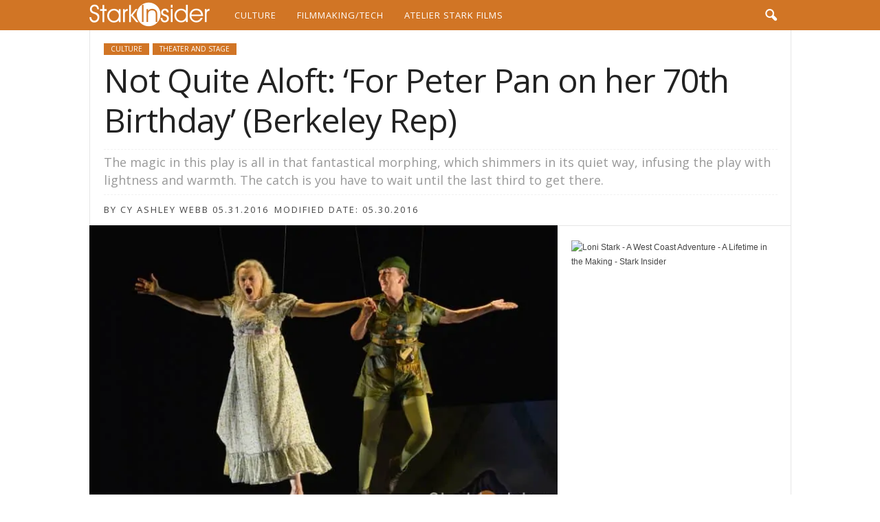

--- FILE ---
content_type: text/html; charset=UTF-8
request_url: https://www.starkinsider.com/2016/05/peter-pan-70th-birthday-berkeley-rep-review.html
body_size: 25787
content:
<!doctype html >



<head><meta charset="UTF-8" /><script>if(navigator.userAgent.match(/MSIE|Internet Explorer/i)||navigator.userAgent.match(/Trident\/7\..*?rv:11/i)){var href=document.location.href;if(!href.match(/[?&]nowprocket/)){if(href.indexOf("?")==-1){if(href.indexOf("#")==-1){document.location.href=href+"?nowprocket=1"}else{document.location.href=href.replace("#","?nowprocket=1#")}}else{if(href.indexOf("#")==-1){document.location.href=href+"&nowprocket=1"}else{document.location.href=href.replace("#","&nowprocket=1#")}}}}</script><script>(()=>{class RocketLazyLoadScripts{constructor(){this.v="2.0.4",this.userEvents=["keydown","keyup","mousedown","mouseup","mousemove","mouseover","mouseout","touchmove","touchstart","touchend","touchcancel","wheel","click","dblclick","input"],this.attributeEvents=["onblur","onclick","oncontextmenu","ondblclick","onfocus","onmousedown","onmouseenter","onmouseleave","onmousemove","onmouseout","onmouseover","onmouseup","onmousewheel","onscroll","onsubmit"]}async t(){this.i(),this.o(),/iP(ad|hone)/.test(navigator.userAgent)&&this.h(),this.u(),this.l(this),this.m(),this.k(this),this.p(this),this._(),await Promise.all([this.R(),this.L()]),this.lastBreath=Date.now(),this.S(this),this.P(),this.D(),this.O(),this.M(),await this.C(this.delayedScripts.normal),await this.C(this.delayedScripts.defer),await this.C(this.delayedScripts.async),await this.T(),await this.F(),await this.j(),await this.A(),window.dispatchEvent(new Event("rocket-allScriptsLoaded")),this.everythingLoaded=!0,this.lastTouchEnd&&await new Promise(t=>setTimeout(t,500-Date.now()+this.lastTouchEnd)),this.I(),this.H(),this.U(),this.W()}i(){this.CSPIssue=sessionStorage.getItem("rocketCSPIssue"),document.addEventListener("securitypolicyviolation",t=>{this.CSPIssue||"script-src-elem"!==t.violatedDirective||"data"!==t.blockedURI||(this.CSPIssue=!0,sessionStorage.setItem("rocketCSPIssue",!0))},{isRocket:!0})}o(){window.addEventListener("pageshow",t=>{this.persisted=t.persisted,this.realWindowLoadedFired=!0},{isRocket:!0}),window.addEventListener("pagehide",()=>{this.onFirstUserAction=null},{isRocket:!0})}h(){let t;function e(e){t=e}window.addEventListener("touchstart",e,{isRocket:!0}),window.addEventListener("touchend",function i(o){o.changedTouches[0]&&t.changedTouches[0]&&Math.abs(o.changedTouches[0].pageX-t.changedTouches[0].pageX)<10&&Math.abs(o.changedTouches[0].pageY-t.changedTouches[0].pageY)<10&&o.timeStamp-t.timeStamp<200&&(window.removeEventListener("touchstart",e,{isRocket:!0}),window.removeEventListener("touchend",i,{isRocket:!0}),"INPUT"===o.target.tagName&&"text"===o.target.type||(o.target.dispatchEvent(new TouchEvent("touchend",{target:o.target,bubbles:!0})),o.target.dispatchEvent(new MouseEvent("mouseover",{target:o.target,bubbles:!0})),o.target.dispatchEvent(new PointerEvent("click",{target:o.target,bubbles:!0,cancelable:!0,detail:1,clientX:o.changedTouches[0].clientX,clientY:o.changedTouches[0].clientY})),event.preventDefault()))},{isRocket:!0})}q(t){this.userActionTriggered||("mousemove"!==t.type||this.firstMousemoveIgnored?"keyup"===t.type||"mouseover"===t.type||"mouseout"===t.type||(this.userActionTriggered=!0,this.onFirstUserAction&&this.onFirstUserAction()):this.firstMousemoveIgnored=!0),"click"===t.type&&t.preventDefault(),t.stopPropagation(),t.stopImmediatePropagation(),"touchstart"===this.lastEvent&&"touchend"===t.type&&(this.lastTouchEnd=Date.now()),"click"===t.type&&(this.lastTouchEnd=0),this.lastEvent=t.type,t.composedPath&&t.composedPath()[0].getRootNode()instanceof ShadowRoot&&(t.rocketTarget=t.composedPath()[0]),this.savedUserEvents.push(t)}u(){this.savedUserEvents=[],this.userEventHandler=this.q.bind(this),this.userEvents.forEach(t=>window.addEventListener(t,this.userEventHandler,{passive:!1,isRocket:!0})),document.addEventListener("visibilitychange",this.userEventHandler,{isRocket:!0})}U(){this.userEvents.forEach(t=>window.removeEventListener(t,this.userEventHandler,{passive:!1,isRocket:!0})),document.removeEventListener("visibilitychange",this.userEventHandler,{isRocket:!0}),this.savedUserEvents.forEach(t=>{(t.rocketTarget||t.target).dispatchEvent(new window[t.constructor.name](t.type,t))})}m(){const t="return false",e=Array.from(this.attributeEvents,t=>"data-rocket-"+t),i="["+this.attributeEvents.join("],[")+"]",o="[data-rocket-"+this.attributeEvents.join("],[data-rocket-")+"]",s=(e,i,o)=>{o&&o!==t&&(e.setAttribute("data-rocket-"+i,o),e["rocket"+i]=new Function("event",o),e.setAttribute(i,t))};new MutationObserver(t=>{for(const n of t)"attributes"===n.type&&(n.attributeName.startsWith("data-rocket-")||this.everythingLoaded?n.attributeName.startsWith("data-rocket-")&&this.everythingLoaded&&this.N(n.target,n.attributeName.substring(12)):s(n.target,n.attributeName,n.target.getAttribute(n.attributeName))),"childList"===n.type&&n.addedNodes.forEach(t=>{if(t.nodeType===Node.ELEMENT_NODE)if(this.everythingLoaded)for(const i of[t,...t.querySelectorAll(o)])for(const t of i.getAttributeNames())e.includes(t)&&this.N(i,t.substring(12));else for(const e of[t,...t.querySelectorAll(i)])for(const t of e.getAttributeNames())this.attributeEvents.includes(t)&&s(e,t,e.getAttribute(t))})}).observe(document,{subtree:!0,childList:!0,attributeFilter:[...this.attributeEvents,...e]})}I(){this.attributeEvents.forEach(t=>{document.querySelectorAll("[data-rocket-"+t+"]").forEach(e=>{this.N(e,t)})})}N(t,e){const i=t.getAttribute("data-rocket-"+e);i&&(t.setAttribute(e,i),t.removeAttribute("data-rocket-"+e))}k(t){Object.defineProperty(HTMLElement.prototype,"onclick",{get(){return this.rocketonclick||null},set(e){this.rocketonclick=e,this.setAttribute(t.everythingLoaded?"onclick":"data-rocket-onclick","this.rocketonclick(event)")}})}S(t){function e(e,i){let o=e[i];e[i]=null,Object.defineProperty(e,i,{get:()=>o,set(s){t.everythingLoaded?o=s:e["rocket"+i]=o=s}})}e(document,"onreadystatechange"),e(window,"onload"),e(window,"onpageshow");try{Object.defineProperty(document,"readyState",{get:()=>t.rocketReadyState,set(e){t.rocketReadyState=e},configurable:!0}),document.readyState="loading"}catch(t){console.log("WPRocket DJE readyState conflict, bypassing")}}l(t){this.originalAddEventListener=EventTarget.prototype.addEventListener,this.originalRemoveEventListener=EventTarget.prototype.removeEventListener,this.savedEventListeners=[],EventTarget.prototype.addEventListener=function(e,i,o){o&&o.isRocket||!t.B(e,this)&&!t.userEvents.includes(e)||t.B(e,this)&&!t.userActionTriggered||e.startsWith("rocket-")||t.everythingLoaded?t.originalAddEventListener.call(this,e,i,o):(t.savedEventListeners.push({target:this,remove:!1,type:e,func:i,options:o}),"mouseenter"!==e&&"mouseleave"!==e||t.originalAddEventListener.call(this,e,t.savedUserEvents.push,o))},EventTarget.prototype.removeEventListener=function(e,i,o){o&&o.isRocket||!t.B(e,this)&&!t.userEvents.includes(e)||t.B(e,this)&&!t.userActionTriggered||e.startsWith("rocket-")||t.everythingLoaded?t.originalRemoveEventListener.call(this,e,i,o):t.savedEventListeners.push({target:this,remove:!0,type:e,func:i,options:o})}}J(t,e){this.savedEventListeners=this.savedEventListeners.filter(i=>{let o=i.type,s=i.target||window;return e!==o||t!==s||(this.B(o,s)&&(i.type="rocket-"+o),this.$(i),!1)})}H(){EventTarget.prototype.addEventListener=this.originalAddEventListener,EventTarget.prototype.removeEventListener=this.originalRemoveEventListener,this.savedEventListeners.forEach(t=>this.$(t))}$(t){t.remove?this.originalRemoveEventListener.call(t.target,t.type,t.func,t.options):this.originalAddEventListener.call(t.target,t.type,t.func,t.options)}p(t){let e;function i(e){return t.everythingLoaded?e:e.split(" ").map(t=>"load"===t||t.startsWith("load.")?"rocket-jquery-load":t).join(" ")}function o(o){function s(e){const s=o.fn[e];o.fn[e]=o.fn.init.prototype[e]=function(){return this[0]===window&&t.userActionTriggered&&("string"==typeof arguments[0]||arguments[0]instanceof String?arguments[0]=i(arguments[0]):"object"==typeof arguments[0]&&Object.keys(arguments[0]).forEach(t=>{const e=arguments[0][t];delete arguments[0][t],arguments[0][i(t)]=e})),s.apply(this,arguments),this}}if(o&&o.fn&&!t.allJQueries.includes(o)){const e={DOMContentLoaded:[],"rocket-DOMContentLoaded":[]};for(const t in e)document.addEventListener(t,()=>{e[t].forEach(t=>t())},{isRocket:!0});o.fn.ready=o.fn.init.prototype.ready=function(i){function s(){parseInt(o.fn.jquery)>2?setTimeout(()=>i.bind(document)(o)):i.bind(document)(o)}return"function"==typeof i&&(t.realDomReadyFired?!t.userActionTriggered||t.fauxDomReadyFired?s():e["rocket-DOMContentLoaded"].push(s):e.DOMContentLoaded.push(s)),o([])},s("on"),s("one"),s("off"),t.allJQueries.push(o)}e=o}t.allJQueries=[],o(window.jQuery),Object.defineProperty(window,"jQuery",{get:()=>e,set(t){o(t)}})}P(){const t=new Map;document.write=document.writeln=function(e){const i=document.currentScript,o=document.createRange(),s=i.parentElement;let n=t.get(i);void 0===n&&(n=i.nextSibling,t.set(i,n));const c=document.createDocumentFragment();o.setStart(c,0),c.appendChild(o.createContextualFragment(e)),s.insertBefore(c,n)}}async R(){return new Promise(t=>{this.userActionTriggered?t():this.onFirstUserAction=t})}async L(){return new Promise(t=>{document.addEventListener("DOMContentLoaded",()=>{this.realDomReadyFired=!0,t()},{isRocket:!0})})}async j(){return this.realWindowLoadedFired?Promise.resolve():new Promise(t=>{window.addEventListener("load",t,{isRocket:!0})})}M(){this.pendingScripts=[];this.scriptsMutationObserver=new MutationObserver(t=>{for(const e of t)e.addedNodes.forEach(t=>{"SCRIPT"!==t.tagName||t.noModule||t.isWPRocket||this.pendingScripts.push({script:t,promise:new Promise(e=>{const i=()=>{const i=this.pendingScripts.findIndex(e=>e.script===t);i>=0&&this.pendingScripts.splice(i,1),e()};t.addEventListener("load",i,{isRocket:!0}),t.addEventListener("error",i,{isRocket:!0}),setTimeout(i,1e3)})})})}),this.scriptsMutationObserver.observe(document,{childList:!0,subtree:!0})}async F(){await this.X(),this.pendingScripts.length?(await this.pendingScripts[0].promise,await this.F()):this.scriptsMutationObserver.disconnect()}D(){this.delayedScripts={normal:[],async:[],defer:[]},document.querySelectorAll("script[type$=rocketlazyloadscript]").forEach(t=>{t.hasAttribute("data-rocket-src")?t.hasAttribute("async")&&!1!==t.async?this.delayedScripts.async.push(t):t.hasAttribute("defer")&&!1!==t.defer||"module"===t.getAttribute("data-rocket-type")?this.delayedScripts.defer.push(t):this.delayedScripts.normal.push(t):this.delayedScripts.normal.push(t)})}async _(){await this.L();let t=[];document.querySelectorAll("script[type$=rocketlazyloadscript][data-rocket-src]").forEach(e=>{let i=e.getAttribute("data-rocket-src");if(i&&!i.startsWith("data:")){i.startsWith("//")&&(i=location.protocol+i);try{const o=new URL(i).origin;o!==location.origin&&t.push({src:o,crossOrigin:e.crossOrigin||"module"===e.getAttribute("data-rocket-type")})}catch(t){}}}),t=[...new Map(t.map(t=>[JSON.stringify(t),t])).values()],this.Y(t,"preconnect")}async G(t){if(await this.K(),!0!==t.noModule||!("noModule"in HTMLScriptElement.prototype))return new Promise(e=>{let i;function o(){(i||t).setAttribute("data-rocket-status","executed"),e()}try{if(navigator.userAgent.includes("Firefox/")||""===navigator.vendor||this.CSPIssue)i=document.createElement("script"),[...t.attributes].forEach(t=>{let e=t.nodeName;"type"!==e&&("data-rocket-type"===e&&(e="type"),"data-rocket-src"===e&&(e="src"),i.setAttribute(e,t.nodeValue))}),t.text&&(i.text=t.text),t.nonce&&(i.nonce=t.nonce),i.hasAttribute("src")?(i.addEventListener("load",o,{isRocket:!0}),i.addEventListener("error",()=>{i.setAttribute("data-rocket-status","failed-network"),e()},{isRocket:!0}),setTimeout(()=>{i.isConnected||e()},1)):(i.text=t.text,o()),i.isWPRocket=!0,t.parentNode.replaceChild(i,t);else{const i=t.getAttribute("data-rocket-type"),s=t.getAttribute("data-rocket-src");i?(t.type=i,t.removeAttribute("data-rocket-type")):t.removeAttribute("type"),t.addEventListener("load",o,{isRocket:!0}),t.addEventListener("error",i=>{this.CSPIssue&&i.target.src.startsWith("data:")?(console.log("WPRocket: CSP fallback activated"),t.removeAttribute("src"),this.G(t).then(e)):(t.setAttribute("data-rocket-status","failed-network"),e())},{isRocket:!0}),s?(t.fetchPriority="high",t.removeAttribute("data-rocket-src"),t.src=s):t.src="data:text/javascript;base64,"+window.btoa(unescape(encodeURIComponent(t.text)))}}catch(i){t.setAttribute("data-rocket-status","failed-transform"),e()}});t.setAttribute("data-rocket-status","skipped")}async C(t){const e=t.shift();return e?(e.isConnected&&await this.G(e),this.C(t)):Promise.resolve()}O(){this.Y([...this.delayedScripts.normal,...this.delayedScripts.defer,...this.delayedScripts.async],"preload")}Y(t,e){this.trash=this.trash||[];let i=!0;var o=document.createDocumentFragment();t.forEach(t=>{const s=t.getAttribute&&t.getAttribute("data-rocket-src")||t.src;if(s&&!s.startsWith("data:")){const n=document.createElement("link");n.href=s,n.rel=e,"preconnect"!==e&&(n.as="script",n.fetchPriority=i?"high":"low"),t.getAttribute&&"module"===t.getAttribute("data-rocket-type")&&(n.crossOrigin=!0),t.crossOrigin&&(n.crossOrigin=t.crossOrigin),t.integrity&&(n.integrity=t.integrity),t.nonce&&(n.nonce=t.nonce),o.appendChild(n),this.trash.push(n),i=!1}}),document.head.appendChild(o)}W(){this.trash.forEach(t=>t.remove())}async T(){try{document.readyState="interactive"}catch(t){}this.fauxDomReadyFired=!0;try{await this.K(),this.J(document,"readystatechange"),document.dispatchEvent(new Event("rocket-readystatechange")),await this.K(),document.rocketonreadystatechange&&document.rocketonreadystatechange(),await this.K(),this.J(document,"DOMContentLoaded"),document.dispatchEvent(new Event("rocket-DOMContentLoaded")),await this.K(),this.J(window,"DOMContentLoaded"),window.dispatchEvent(new Event("rocket-DOMContentLoaded"))}catch(t){console.error(t)}}async A(){try{document.readyState="complete"}catch(t){}try{await this.K(),this.J(document,"readystatechange"),document.dispatchEvent(new Event("rocket-readystatechange")),await this.K(),document.rocketonreadystatechange&&document.rocketonreadystatechange(),await this.K(),this.J(window,"load"),window.dispatchEvent(new Event("rocket-load")),await this.K(),window.rocketonload&&window.rocketonload(),await this.K(),this.allJQueries.forEach(t=>t(window).trigger("rocket-jquery-load")),await this.K(),this.J(window,"pageshow");const t=new Event("rocket-pageshow");t.persisted=this.persisted,window.dispatchEvent(t),await this.K(),window.rocketonpageshow&&window.rocketonpageshow({persisted:this.persisted})}catch(t){console.error(t)}}async K(){Date.now()-this.lastBreath>45&&(await this.X(),this.lastBreath=Date.now())}async X(){return document.hidden?new Promise(t=>setTimeout(t)):new Promise(t=>requestAnimationFrame(t))}B(t,e){return e===document&&"readystatechange"===t||(e===document&&"DOMContentLoaded"===t||(e===window&&"DOMContentLoaded"===t||(e===window&&"load"===t||e===window&&"pageshow"===t)))}static run(){(new RocketLazyLoadScripts).t()}}RocketLazyLoadScripts.run()})();</script>
    <title>Not Quite Aloft: &#039;For Peter Pan on her 70th Birthday&#039; (Berkeley Rep) | Stark Insider</title>
<link data-rocket-preload as="style" href="https://fonts.googleapis.com/css?family=Open%20Sans%3A400%2C700&#038;display=swap" rel="preload">
<link href="https://fonts.googleapis.com/css?family=Open%20Sans%3A400%2C700&#038;display=swap" media="print" onload="this.media=&#039;all&#039;" rel="stylesheet">
<noscript data-wpr-hosted-gf-parameters=""><link rel="stylesheet" href="https://fonts.googleapis.com/css?family=Open%20Sans%3A400%2C700&#038;display=swap"></noscript>
    
    <meta name="viewport" content="width=device-width, initial-scale=1.0">
    <link rel="pingback" href="https://www.starkinsider.com/xmlrpc.php" />
    <meta name='robots' content='index, follow, max-image-preview:large, max-snippet:-1, max-video-preview:-1' />

<link data-minify="1" rel='preload' as='style' href='https://cloud.starkinsider.com/wp-content/cache/background-css/1/cloud.starkinsider.com/wp-content/cache/min/1/wp-content/themes/Newsmag/style.css?ver=1767066987&wpr_t=1768235292'  data-wpacu-preload-css-basic='1' />
<link data-minify="1" rel='preload' as='style' href='https://cloud.starkinsider.com/wp-content/cache/min/1/wp-content/themes/Newsmag-child/style.css?ver=1767066987'  data-wpacu-preload-css-basic='1' />
<link rel="icon" type="image/png" href="https://cloud.starkinsider.com/favicon.ico"><link rel="apple-touch-icon" sizes="76x76" href="https://cloud.starkinsider.com/wp-content/uploads/2016/02/IN-Logo-Feb-2016-76px.png"/><link rel="apple-touch-icon" sizes="120x120" href="https://cloud.starkinsider.com/wp-content/uploads/2016/02/IN-Logo-Feb-2016-120px.png"/><link rel="apple-touch-icon" sizes="152x152" href="https://cloud.starkinsider.com/wp-content/uploads/2016/02/IN-Logo-Feb-2016-152px.png"/><link rel="apple-touch-icon" sizes="114x114" href="https://cloud.starkinsider.com/wp-content/uploads/2016/02/IN-Logo-Feb-2016-114px.png"/><link rel="apple-touch-icon" sizes="144x144" href="https://cloud.starkinsider.com/wp-content/uploads/2016/02/IN-Logo-Feb-2016-144px.png"/>
	
	<meta name="description" content="A whimsical celebration of Peter Pan at the Berkeley Rep Theatre. &quot;Tender and poignant at times.&quot; Read the full review on Stark Insider." />
	<link rel="canonical" href="https://www.starkinsider.com/2016/05/peter-pan-70th-birthday-berkeley-rep-review.html" />
	<meta property="og:locale" content="en_US" />
	<meta property="og:type" content="article" />
	<meta property="og:title" content="Not Quite Aloft: &#039;For Peter Pan on her 70th Birthday&#039; (Berkeley Rep)" />
	<meta property="og:description" content="A whimsical celebration of Peter Pan at the Berkeley Rep Theatre. &quot;Tender and poignant at times.&quot; Read the full review on Stark Insider." />
	<meta property="og:url" content="https://www.starkinsider.com/2016/05/peter-pan-70th-birthday-berkeley-rep-review.html" />
	<meta property="og:site_name" content="Stark Insider" />
	<meta property="article:published_time" content="2016-05-31T13:35:08+00:00" />
	<meta property="og:image" content="https://cloud.starkinsider.com/wp-content/uploads/2016/05/Peter-Pan-70th-birthday-play.jpg" />
	<meta property="og:image:width" content="1600" />
	<meta property="og:image:height" content="1065" />
	<meta property="og:image:type" content="image/jpeg" />
	<meta name="author" content="Cy Ashley Webb" />
	<meta name="twitter:card" content="summary_large_image" />
	<meta name="twitter:creator" content="@starkinsider" />
	<meta name="twitter:site" content="@starkinsider" />
	


<link rel='dns-prefetch' href='//fonts.googleapis.com' />
<link rel='dns-prefetch' href='//cloud.starkinsider.com' />
<link href='https://fonts.gstatic.com' crossorigin rel='preconnect' />
<link href='https://cloud.starkinsider.com' rel='preconnect' />
<link rel="alternate" type="application/rss+xml" title="Stark Insider &raquo; Feed" href="https://www.starkinsider.com/feed" />
<style id='wp-img-auto-sizes-contain-inline-css' type='text/css'>
img:is([sizes=auto i],[sizes^="auto," i]){contain-intrinsic-size:3000px 1500px}
/*# sourceURL=wp-img-auto-sizes-contain-inline-css */
</style>
<style id='classic-theme-styles-inline-css' type='text/css'>
/*! This file is auto-generated */
.wp-block-button__link{color:#fff;background-color:#32373c;border-radius:9999px;box-shadow:none;text-decoration:none;padding:calc(.667em + 2px) calc(1.333em + 2px);font-size:1.125em}.wp-block-file__button{background:#32373c;color:#fff;text-decoration:none}
/*# sourceURL=/wp-includes/css/classic-themes.min.css */
</style>

<link data-minify="1"   data-wpacu-to-be-preloaded-basic='1' rel='stylesheet' id='td-theme-css' href='https://cloud.starkinsider.com/wp-content/cache/background-css/1/cloud.starkinsider.com/wp-content/cache/min/1/wp-content/themes/Newsmag/style.css?ver=1767066987&wpr_t=1768235292' type='text/css' media='all' />
<style id='td-theme-inline-css' type='text/css'>
    
        /* custom css - generated by TagDiv Composer */
        @media (max-width: 767px) {
            .td-header-desktop-wrap {
                display: none;
            }
        }
        @media (min-width: 767px) {
            .td-header-mobile-wrap {
                display: none;
            }
        }
    
	
/*# sourceURL=td-theme-inline-css */
</style>
<link data-minify="1"   data-wpacu-to-be-preloaded-basic='1' rel='stylesheet' id='td-theme-child-css' href='https://cloud.starkinsider.com/wp-content/cache/min/1/wp-content/themes/Newsmag-child/style.css?ver=1767066987' type='text/css' media='all' />
<link data-minify="1" rel='stylesheet' id='td-legacy-framework-front-style-css' href='https://cloud.starkinsider.com/wp-content/cache/background-css/1/cloud.starkinsider.com/wp-content/cache/min/1/wp-content/plugins/td-composer/legacy/Newsmag/assets/css/td_legacy_main.css?ver=1767066988&wpr_t=1768235292' type='text/css' media='all' />
<script type="rocketlazyloadscript" data-rocket-type="text/javascript" data-rocket-src="https://cloud.starkinsider.com/wp-includes/js/jquery/jquery.min.js?ver=3.7.1" id="jquery-core-js" data-rocket-defer defer></script>
<script type="rocketlazyloadscript" data-rocket-type="text/javascript" data-rocket-src="https://cloud.starkinsider.com/wp-includes/js/jquery/jquery-migrate.min.js?ver=3.4.1" id="jquery-migrate-js" data-rocket-defer defer></script>
<script type="rocketlazyloadscript">(function(){
  function initTilt(){
    // only run once per image
    document.querySelectorAll('.tilt-me img').forEach(el => {
      if (!el.vanillaTilt) {
        VanillaTilt.init(el, {
          max: 15,
          speed: 400,
          glare: true,
          "max-glare": 0.2,
          scale: 1.05
        });
      }
    });
  }

  function loadAndInit(){
    if (window.VanillaTilt) {
      initTilt();
    } else {
      const s = document.createElement('script');
      s.src = 'https://cdn.jsdelivr.net/npm/vanilla-tilt@1.7.0/dist/vanilla-tilt.min.js';
      s.onload = initTilt;
      document.head.appendChild(s);
    }
  }

  if (document.readyState !== 'loading') {
    loadAndInit();
  } else {
    document.addEventListener('DOMContentLoaded', loadAndInit);
  }
})();</script><script type="application/ld+json">{
    "@context": "https://schema.org",
    "@type": "Organization",
    "@id": "https://thestark.co/#organization",
    "name": "The Stark",
    "url": "https://thestark.co",
    "sameAs": [
        "https://www.starkinsider.com",
        "https://starkmind.ai",
        "https://atelierstark.com"
    ],
    "subOrganization": [
        {
            "@type": "Organization",
            "@id": "https://www.starkinsider.com/#organization",
            "name": "Stark Insider",
            "url": "https://www.starkinsider.com",
            "description": "West Coast arts, culture, filmmaking and technology since 2005",
            "parentOrganization": {
                "@id": "https://thestark.co/#organization"
            }
        },
        {
            "@type": "Organization",
            "@id": "https://starkmind.ai/#organization",
            "name": "StarkMind",
            "url": "https://starkmind.ai",
            "description": "Human\u00d7AI collaboration laboratory",
            "parentOrganization": {
                "@id": "https://thestark.co/#organization"
            }
        },
        {
            "@type": "Organization",
            "@id": "https://atelierstark.com/#organization",
            "name": "Atelier Stark",
            "url": "https://atelierstark.com",
            "description": "Loni Stark fine art studio",
            "parentOrganization": {
                "@id": "https://thestark.co/#organization"
            }
        }
    ],
    "founder": {
        "@type": "Person",
        "name": "Clinton Stark"
    }
}</script>
<link rel="preload" as="image" href="https://cloud.starkinsider.com/wp-content/uploads/2016/05/Peter-Pan-70th-birthday-play-700x466.jpg" fetchpriority="high"><script type="application/ld+json">{"@context":"https://schema.org","@type":"Product","name":"For Peter Pan on her 70th Birthday","image":"https://cloud.starkinsider.com/wp-content/uploads/2016/05/Peter-Pan-70th-birthday-play.jpg","review":{"@type":"Review","author":{"@type":"Person","name":"Cy Ashley Webb"},"datePublished":"2016-05-31","reviewRating":{"@type":"Rating","ratingValue":"3","bestRating":"5","worstRating":"0"},"reviewBody":"The magic in this play is all in that fantastical morphing, which shimmers in its quiet way, infusing the play with lightness and warmth. The catch is you have to wait until the last third to get there."}}</script>



<script type="rocketlazyloadscript" data-rocket-type="text/javascript" id="td-generated-header-js">
    
    

	    var tdBlocksArray = []; //here we store all the items for the current page

	    // td_block class - each ajax block uses a object of this class for requests
	    function tdBlock() {
		    this.id = '';
		    this.block_type = 1; //block type id (1-234 etc)
		    this.atts = '';
		    this.td_column_number = '';
		    this.td_current_page = 1; //
		    this.post_count = 0; //from wp
		    this.found_posts = 0; //from wp
		    this.max_num_pages = 0; //from wp
		    this.td_filter_value = ''; //current live filter value
		    this.is_ajax_running = false;
		    this.td_user_action = ''; // load more or infinite loader (used by the animation)
		    this.header_color = '';
		    this.ajax_pagination_infinite_stop = ''; //show load more at page x
	    }

        // td_js_generator - mini detector
        ( function () {
            var htmlTag = document.getElementsByTagName("html")[0];

	        if ( navigator.userAgent.indexOf("MSIE 10.0") > -1 ) {
                htmlTag.className += ' ie10';
            }

            if ( !!navigator.userAgent.match(/Trident.*rv\:11\./) ) {
                htmlTag.className += ' ie11';
            }

	        if ( navigator.userAgent.indexOf("Edge") > -1 ) {
                htmlTag.className += ' ieEdge';
            }

            if ( /(iPad|iPhone|iPod)/g.test(navigator.userAgent) ) {
                htmlTag.className += ' td-md-is-ios';
            }

            var user_agent = navigator.userAgent.toLowerCase();
            if ( user_agent.indexOf("android") > -1 ) {
                htmlTag.className += ' td-md-is-android';
            }

            if ( -1 !== navigator.userAgent.indexOf('Mac OS X')  ) {
                htmlTag.className += ' td-md-is-os-x';
            }

            if ( /chrom(e|ium)/.test(navigator.userAgent.toLowerCase()) ) {
               htmlTag.className += ' td-md-is-chrome';
            }

            if ( -1 !== navigator.userAgent.indexOf('Firefox') ) {
                htmlTag.className += ' td-md-is-firefox';
            }

            if ( -1 !== navigator.userAgent.indexOf('Safari') && -1 === navigator.userAgent.indexOf('Chrome') ) {
                htmlTag.className += ' td-md-is-safari';
            }

            if( -1 !== navigator.userAgent.indexOf('IEMobile') ){
                htmlTag.className += ' td-md-is-iemobile';
            }

        })();

        var tdLocalCache = {};

        ( function () {
            "use strict";

            tdLocalCache = {
                data: {},
                remove: function (resource_id) {
                    delete tdLocalCache.data[resource_id];
                },
                exist: function (resource_id) {
                    return tdLocalCache.data.hasOwnProperty(resource_id) && tdLocalCache.data[resource_id] !== null;
                },
                get: function (resource_id) {
                    return tdLocalCache.data[resource_id];
                },
                set: function (resource_id, cachedData) {
                    tdLocalCache.remove(resource_id);
                    tdLocalCache.data[resource_id] = cachedData;
                }
            };
        })();

    
    
var td_viewport_interval_list=[{"limitBottom":767,"sidebarWidth":251},{"limitBottom":1023,"sidebarWidth":339}];
var tdc_is_installed="yes";
var tdc_domain_active=false;
var td_ajax_url="https:\/\/www.starkinsider.com\/wp-admin\/admin-ajax.php?td_theme_name=Newsmag&v=5.4.3.4";
var td_get_template_directory_uri="https:\/\/www.starkinsider.com\/wp-content\/plugins\/td-composer\/legacy\/common";
var tds_snap_menu="smart_snap_always";
var tds_logo_on_sticky="show";
var tds_header_style="5";
var td_please_wait="Please wait...";
var td_email_user_pass_incorrect="User or password incorrect!";
var td_email_user_incorrect="Email or username incorrect!";
var td_email_incorrect="Email incorrect!";
var td_user_incorrect="Username incorrect!";
var td_email_user_empty="Email or username empty!";
var td_pass_empty="Pass empty!";
var td_pass_pattern_incorrect="Invalid Pass Pattern!";
var td_retype_pass_incorrect="Retyped Pass incorrect!";
var tds_more_articles_on_post_enable="";
var tds_more_articles_on_post_time_to_wait="3";
var tds_more_articles_on_post_pages_distance_from_top=800;
var tds_captcha="";
var tds_theme_color_site_wide="#d17525";
var tds_smart_sidebar="";
var tdThemeName="Newsmag";
var tdThemeNameWl="Newsmag";
var td_magnific_popup_translation_tPrev="Previous (Left arrow key)";
var td_magnific_popup_translation_tNext="Next (Right arrow key)";
var td_magnific_popup_translation_tCounter="%curr% of %total%";
var td_magnific_popup_translation_ajax_tError="The content from %url% could not be loaded.";
var td_magnific_popup_translation_image_tError="The image #%curr% could not be loaded.";
var tdBlockNonce="89b50744ce";
var tdMobileMenu="enabled";
var tdMobileSearch="enabled";
var tdDateNamesI18n={"month_names":["January","February","March","April","May","June","July","August","September","October","November","December"],"month_names_short":["Jan","Feb","Mar","Apr","May","Jun","Jul","Aug","Sep","Oct","Nov","Dec"],"day_names":["Sunday","Monday","Tuesday","Wednesday","Thursday","Friday","Saturday"],"day_names_short":["Sun","Mon","Tue","Wed","Thu","Fri","Sat"]};
var td_deploy_mode="deploy";
var td_ad_background_click_link="";
var td_ad_background_click_target="";
</script>




<style>
/* custom css - generated by TagDiv Composer */
    

body {
	background-color:#ffffff;
}
.td-header-border:before,
    .td-trending-now-title,
    .td_block_mega_menu .td_mega_menu_sub_cats .cur-sub-cat,
    .td-post-category:hover,
    .td-header-style-2 .td-header-sp-logo,
    .td-next-prev-wrap a:hover i,
    .page-nav .current,
    .widget_calendar tfoot a:hover,
    .td-footer-container .widget_search .wpb_button:hover,
    .td-scroll-up-visible,
    .dropcap,
    .td-category a,
    input[type="submit"]:hover,
    .td-post-small-box a:hover,
    .td-404-sub-sub-title a:hover,
    .td-rating-bar-wrap div,
    .td_top_authors .td-active .td-author-post-count,
    .td_top_authors .td-active .td-author-comments-count,
    .td_smart_list_3 .td-sml3-top-controls i:hover,
    .td_smart_list_3 .td-sml3-bottom-controls i:hover,
    .td_wrapper_video_playlist .td_video_controls_playlist_wrapper,
    .td-read-more a:hover,
    .td-login-wrap .btn,
    .td_display_err,
    .td-header-style-6 .td-top-menu-full,
    #bbpress-forums button:hover,
    #bbpress-forums .bbp-pagination .current,
    .bbp_widget_login .button:hover,
    .header-search-wrap .td-drop-down-search .btn:hover,
    .td-post-text-content .more-link-wrap:hover a,
    #buddypress div.item-list-tabs ul li > a span,
    #buddypress div.item-list-tabs ul li > a:hover span,
    #buddypress input[type=submit]:hover,
    #buddypress a.button:hover span,
    #buddypress div.item-list-tabs ul li.selected a span,
    #buddypress div.item-list-tabs ul li.current a span,
    #buddypress input[type=submit]:focus,
    .td-grid-style-3 .td-big-grid-post .td-module-thumb a:last-child:before,
    .td-grid-style-4 .td-big-grid-post .td-module-thumb a:last-child:before,
    .td-grid-style-5 .td-big-grid-post .td-module-thumb:after,
    .td_category_template_2 .td-category-siblings .td-category a:hover,
    .td-weather-week:before,
    .td-weather-information:before,
     .td_3D_btn,
    .td_shadow_btn,
    .td_default_btn,
    .td_square_btn, 
    .td_outlined_btn:hover {
        background-color: #d17525;
    }

    @media (max-width: 767px) {
        .td-category a.td-current-sub-category {
            background-color: #d17525;
        }
    }

    .woocommerce .onsale,
    .woocommerce .woocommerce a.button:hover,
    .woocommerce-page .woocommerce .button:hover,
    .single-product .product .summary .cart .button:hover,
    .woocommerce .woocommerce .product a.button:hover,
    .woocommerce .product a.button:hover,
    .woocommerce .product #respond input#submit:hover,
    .woocommerce .checkout input#place_order:hover,
    .woocommerce .woocommerce.widget .button:hover,
    .woocommerce .woocommerce-message .button:hover,
    .woocommerce .woocommerce-error .button:hover,
    .woocommerce .woocommerce-info .button:hover,
    .woocommerce.widget .ui-slider .ui-slider-handle,
    .vc_btn-black:hover,
	.wpb_btn-black:hover,
	.item-list-tabs .feed:hover a,
	.td-smart-list-button:hover {
    	background-color: #d17525;
    }

    .td-header-sp-top-menu .top-header-menu > .current-menu-item > a,
    .td-header-sp-top-menu .top-header-menu > .current-menu-ancestor > a,
    .td-header-sp-top-menu .top-header-menu > .current-category-ancestor > a,
    .td-header-sp-top-menu .top-header-menu > li > a:hover,
    .td-header-sp-top-menu .top-header-menu > .sfHover > a,
    .top-header-menu ul .current-menu-item > a,
    .top-header-menu ul .current-menu-ancestor > a,
    .top-header-menu ul .current-category-ancestor > a,
    .top-header-menu ul li > a:hover,
    .top-header-menu ul .sfHover > a,
    .sf-menu ul .td-menu-item > a:hover,
    .sf-menu ul .sfHover > a,
    .sf-menu ul .current-menu-ancestor > a,
    .sf-menu ul .current-category-ancestor > a,
    .sf-menu ul .current-menu-item > a,
    .td_module_wrap:hover .entry-title a,
    .td_mod_mega_menu:hover .entry-title a,
    .footer-email-wrap a,
    .widget a:hover,
    .td-footer-container .widget_calendar #today,
    .td-category-pulldown-filter a.td-pulldown-category-filter-link:hover,
    .td-load-more-wrap a:hover,
    .td-post-next-prev-content a:hover,
    .td-author-name a:hover,
    .td-author-url a:hover,
    .td_mod_related_posts:hover .entry-title a,
    .td-search-query,
    .header-search-wrap .td-drop-down-search .result-msg a:hover,
    .td_top_authors .td-active .td-authors-name a,
    .post blockquote p,
    .td-post-content blockquote p,
    .page blockquote p,
    .comment-list cite a:hover,
    .comment-list cite:hover,
    .comment-list .comment-reply-link:hover,
    a,
    .white-menu #td-header-menu .sf-menu > li > a:hover,
    .white-menu #td-header-menu .sf-menu > .current-menu-ancestor > a,
    .white-menu #td-header-menu .sf-menu > .current-menu-item > a,
    .td_quote_on_blocks,
    #bbpress-forums .bbp-forum-freshness a:hover,
    #bbpress-forums .bbp-topic-freshness a:hover,
    #bbpress-forums .bbp-forums-list li a:hover,
    #bbpress-forums .bbp-forum-title:hover,
    #bbpress-forums .bbp-topic-permalink:hover,
    #bbpress-forums .bbp-topic-started-by a:hover,
    #bbpress-forums .bbp-topic-started-in a:hover,
    #bbpress-forums .bbp-body .super-sticky li.bbp-topic-title .bbp-topic-permalink,
    #bbpress-forums .bbp-body .sticky li.bbp-topic-title .bbp-topic-permalink,
    #bbpress-forums #subscription-toggle a:hover,
    #bbpress-forums #favorite-toggle a:hover,
    .woocommerce-account .woocommerce-MyAccount-navigation a:hover,
    .widget_display_replies .bbp-author-name,
    .widget_display_topics .bbp-author-name,
    .archive .widget_archive .current,
    .archive .widget_archive .current a,
    .td-subcategory-header .td-category-siblings .td-subcat-dropdown a.td-current-sub-category,
    .td-subcategory-header .td-category-siblings .td-subcat-dropdown a:hover,
    .td-pulldown-filter-display-option:hover,
    .td-pulldown-filter-display-option .td-pulldown-filter-link:hover,
    .td_normal_slide .td-wrapper-pulldown-filter .td-pulldown-filter-list a:hover,
    #buddypress ul.item-list li div.item-title a:hover,
    .td_block_13 .td-pulldown-filter-list a:hover,
    .td_smart_list_8 .td-smart-list-dropdown-wrap .td-smart-list-button:hover,
    .td_smart_list_8 .td-smart-list-dropdown-wrap .td-smart-list-button:hover i,
    .td-sub-footer-container a:hover,
    .td-instagram-user a,
    .td_outlined_btn,
    body .td_block_list_menu li.current-menu-item > a,
    body .td_block_list_menu li.current-menu-ancestor > a,
    body .td_block_list_menu li.current-category-ancestor > a{
        color: #d17525;
    }

    .td-mega-menu .wpb_content_element li a:hover,
    .td_login_tab_focus {
        color: #d17525 !important;
    }

    .td-next-prev-wrap a:hover i,
    .page-nav .current,
    .widget_tag_cloud a:hover,
    .post .td_quote_box,
    .page .td_quote_box,
    .td-login-panel-title,
    #bbpress-forums .bbp-pagination .current,
    .td_category_template_2 .td-category-siblings .td-category a:hover,
    .page-template-page-pagebuilder-latest .td-instagram-user,
     .td_outlined_btn {
        border-color: #d17525;
    }

    .td_wrapper_video_playlist .td_video_currently_playing:after,
    .item-list-tabs .feed:hover {
        border-color: #d17525 !important;
    }


    
    .td-pb-row [class*="td-pb-span"],
    .td-pb-border-top,
    .page-template-page-title-sidebar-php .td-page-content > .wpb_row:first-child,
    .td-post-sharing,
    .td-post-content,
    .td-post-next-prev,
    .author-box-wrap,
    .td-comments-title-wrap,
    .comment-list,
    .comment-respond,
    .td-post-template-5 header,
    .td-container,
    .wpb_content_element,
    .wpb_column,
    .wpb_row,
    .white-menu .td-header-container .td-header-main-menu,
    .td-post-template-1 .td-post-content,
    .td-post-template-4 .td-post-sharing-top,
    .td-header-style-6 .td-header-header .td-make-full,
    #disqus_thread,
    .page-template-page-pagebuilder-title-php .td-page-content > .wpb_row:first-child,
    .td-footer-container:before {
        border-color: #e6e6e6;
    }
    .td-top-border {
        border-color: #e6e6e6 !important;
    }
    .td-container-border:after,
    .td-next-prev-separator,
    .td-container .td-pb-row .wpb_column:before,
    .td-container-border:before,
    .td-main-content:before,
    .td-main-sidebar:before,
    .td-pb-row .td-pb-span4:nth-of-type(3):after,
    .td-pb-row .td-pb-span4:nth-last-of-type(3):after {
    	background-color: #e6e6e6;
    }
    @media (max-width: 767px) {
    	.white-menu .td-header-main-menu {
      		border-color: #e6e6e6;
      	}
    }



    
    .td-header-top-menu,
    .td-header-wrap .td-top-menu-full {
        background-color: #ededed;
    }

    .td-header-style-1 .td-header-top-menu,
    .td-header-style-2 .td-top-bar-container,
    .td-header-style-7 .td-header-top-menu {
        padding: 0 12px;
        top: 0;
    }

    
    .td-header-sp-top-menu .top-header-menu > li > a,
    .td-header-sp-top-menu .td_data_time,
    .td-subscription-active .td-header-sp-top-menu .tds_menu_login .tdw-wml-user,
    .td-header-sp-top-menu .td-weather-top-widget {
        color: #aaaaaa;
    }

    
    .top-header-menu > .current-menu-item > a,
    .top-header-menu > .current-menu-ancestor > a,
    .top-header-menu > .current-category-ancestor > a,
    .top-header-menu > li > a:hover,
    .top-header-menu > .sfHover > a {
        color: #d17525 !important;
    }

    
    .td-header-sp-top-widget .td-social-icon-wrap i {
        color: #7a7a7a;
    }

    
    .td-header-sp-top-widget .td-social-icon-wrap i:hover {
        color: #d17525;
    }

    
    .td-header-main-menu {
        background-color: #d17525;
    }

    
    .td-header-border:before {
        background-color: #ededed;
    }

    
    .td-menu-background:before,
    .td-search-background:before {
        background: #d1690e;
        background: -moz-linear-gradient(top, #d1690e 0%, #d17525 100%);
        background: -webkit-gradient(left top, left bottom, color-stop(0%, #d1690e), color-stop(100%, #d17525));
        background: -webkit-linear-gradient(top, #d1690e 0%, #d17525 100%);
        background: -o-linear-gradient(top, #d1690e 0%, @mobileu_gradient_two_mob 100%);
        background: -ms-linear-gradient(top, #d1690e 0%, #d17525 100%);
        background: linear-gradient(to bottom, #d1690e 0%, #d17525 100%);
        filter: progid:DXImageTransform.Microsoft.gradient( startColorstr='#d1690e', endColorstr='#d17525', GradientType=0 );
    }

    
    .td-mobile-content li a,
    .td-mobile-content .td-icon-menu-right,
    .td-mobile-content .sub-menu .td-icon-menu-right,
    #td-mobile-nav .td-menu-login-section a,
    #td-mobile-nav .td-menu-logout a,
    #td-mobile-nav .td-menu-socials-wrap .td-icon-font,
    .td-mobile-close .td-icon-close-mobile,
    #td-mobile-nav .td-register-section,
    #td-mobile-nav .td-register-section .td-login-input,
    #td-mobile-nav label,
    #td-mobile-nav .td-register-section i,
    #td-mobile-nav .td-register-section a,
    #td-mobile-nav .td_display_err {
        color: #ecbc93;
    }

    #td-mobile-nav .td-menu-login-section .td-menu-login span {
        background-color: #ecbc93;
    }

    #td-mobile-nav .td-register-section .td-login-input {
        border-bottom-color: #ecbc93 !important;
    }

    
    .td-mobile-content .current-menu-item > a,
    .td-mobile-content .current-menu-ancestor > a,
    .td-mobile-content .current-category-ancestor > a,
    #td-mobile-nav .td-menu-login-section a:hover,
    #td-mobile-nav .td-register-section a:hover,
    #td-mobile-nav .td-menu-socials-wrap a:hover i {
        color: #fbf2e9;
    }

    
    .td-footer-container,
    .td-footer-container .td_module_mx3 .meta-info,
    .td-footer-container .td_module_14 .meta-info,
    .td-footer-container .td_module_mx1 .td-block14-border {
        background-color: #d17525;
    }
    .td-footer-container .widget_calendar #today {
    	background-color: transparent;
    }

    
    .td-sub-footer-container {
        background-color: #f4f4f4;
    }
    .td-sub-footer-container:after {
        background-color: transparent;
    }
    .td-sub-footer-container:before {
        background-color: transparent;
    }
    .td-footer-container.td-container {
        border-bottom-width: 0;
    }

    
    .td_module_wrap .td-post-author-name a {
    	color: #d17525;
    }


    
    header .td-post-author-name a {
    	color: #444444;
    }
    
    .td-menu-background:after,
    .td-search-background:after {
        background-image: var(--wpr-bg-174bd179-ee3d-48f6-beb9-b67ebe255752);
    }

    
    .td-menu-background:after,
    .td-search-background:after {
        background-size: auto;
    }

    
    .td-menu-background:after,
    .td-search-background:after {
        background-position: center center;
    }


    
    .top-header-menu li a,
    .td-header-sp-top-menu .td_data_time,
    .td-header-sp-top-menu .tds_menu_login .tdw-wml-user,
    .td-weather-top-widget .td-weather-header .td-weather-city,
    .td-weather-top-widget .td-weather-now {
        font-family:"Open Sans";
	font-size:11px;
	font-weight:normal;
	text-transform:none;
	
    }
    
    .top-header-menu .menu-item-has-children ul li a,
    .td-header-sp-top-menu .tds_menu_login .tdw-wml-menu-header, 
    .td-header-sp-top-menu .tds_menu_login .tdw-wml-menu-content a,
    .td-header-sp-top-menu .tds_menu_login .tdw-wml-menu-footer a {
    	font-family:"Open Sans";
	font-weight:normal;
	
    }
	
    .sf-menu > .td-menu-item > a {
        font-family:"Open Sans";
	font-size:13px;
	font-weight:normal;
	
    }
    
    .sf-menu ul .td-menu-item a {
        font-family:"Open Sans";
	font-weight:normal;
	
    }
    
    .td_mod_mega_menu .item-details a {
        font-family:"Open Sans";
	font-weight:normal;
	
    }
    
    .td_mega_menu_sub_cats .block-mega-child-cats a {
        font-family:"Open Sans";
	font-weight:normal;
	
    }   
     
    .td-mobile-content .td-mobile-main-menu > li > a {
        font-family:"Open Sans";
	font-weight:bold;
	text-transform:capitalize;
	
    }

	
    .td-mobile-content .sub-menu a {
        font-family:"Open Sans";
	text-transform:capitalize;
	
    }

	
    .td_block_trending_now .entry-title {
    	font-family:"Open Sans";
	font-weight:normal;
	
    }
    
    .td_module_1 .td-module-title {
    	font-family:"Open Sans";
	font-weight:normal;
	
    }
    
    .td_module_2 .td-module-title {
    	font-family:"Open Sans";
	font-size:25px;
	line-height:28px;
	font-weight:normal;
	
    }
    
    .td_module_3 .td-module-title {
    	font-family:"Open Sans";
	font-weight:normal;
	
    }
    
    .td_module_4 .td-module-title {
    	font-family:"Open Sans";
	font-size:24px;
	line-height:28px;
	font-weight:normal;
	
    }
    
    .td_module_5 .td-module-title {
    	font-family:"Open Sans";
	font-size:23px;
	line-height:32px;
	font-weight:normal;
	
    }
    
    .td_module_6 .td-module-title {
    	font-family:"Open Sans";
	font-size:18px;
	line-height:24px;
	font-weight:normal;
	
    }
    
    .td_module_7 .td-module-title {
    	font-family:"Open Sans";
	font-weight:normal;
	
    }
    
    .td_module_8 .td-module-title {
    	font-family:"Open Sans";
	font-weight:normal;
	
    }
    
    .td_module_9 .td-module-title {
    	font-family:"Open Sans";
	font-size:27px;
	line-height:30px;
	font-style:normal;
	font-weight:bold;
	
    }
    
    .td_module_10 .td-module-title {
    	font-family:"Open Sans";
	font-size:25px;
	line-height:32px;
	font-weight:normal;
	
    }
    
    .td_module_11 .td-module-title {
    	font-family:"Open Sans";
	font-size:18px;
	line-height:20px;
	font-weight:600;
	
    }
    
    .td_module_12 .td-module-title {
    	font-family:"Open Sans";
	font-size:30px;
	line-height:40px;
	font-weight:normal;
	
    }
    
    .td_module_13 .td-module-title {
    	font-family:"Open Sans";
	font-size:23px;
	line-height:26px;
	font-weight:600;
	
    }
    
    .td_module_14 .td-module-title {
    	font-family:"Open Sans";
	font-size:34px;
	line-height:36px;
	font-weight:normal;
	text-transform:uppercase;
	
    }
    
    .td_module_15 .entry-title {
    	font-family:"Open Sans";
	font-weight:normal;
	
    }
    
    .td_module_mx1 .td-module-title {
    	font-family:"Open Sans";
	font-size:17px;
	line-height:8px;
	font-weight:normal;
	
    }
    
    .td_module_mx2 .td-module-title {
    	font-family:"Open Sans";
	font-weight:normal;
	
    }
    
    .td_module_mx3 .td-module-title {
    	font-family:"Open Sans";
	font-weight:normal;
	
    }
    
    .td_module_mx4 .td-module-title {
    	font-family:"Open Sans";
	font-weight:normal;
	
    }
    
    .td-theme-slider.iosSlider-col-3 .td-module-title a {
        font-family:"Open Sans";
	font-size:18px;
	font-weight:normal;
	
    }
    
    .td-theme-slider.iosSlider-col-2 .td-module-title a {
        font-family:"Open Sans";
	font-weight:normal;
	
    }
    
    .td-theme-slider.iosSlider-col-1 .td-module-title a {
        font-family:"Open Sans";
	font-weight:normal;
	text-transform:uppercase;
	
    }
    
    .page .td-post-template-6 .td-post-header h1 {
        font-family:"Open Sans";
	font-weight:normal;
	
    }

    
    .block-title > span,
    .block-title > a,
    .widgettitle,
    .td-trending-now-title,
    .wpb_tabs li a,
    .vc_tta-container .vc_tta-color-grey.vc_tta-tabs-position-top.vc_tta-style-classic .vc_tta-tabs-container .vc_tta-tab > a,
    .td-related-title .td-related-left,
    .td-related-title .td-related-right,
    .category .entry-title span,
    .td-author-counters span,
    .woocommerce-tabs h2,
    .woocommerce .product .products h2:not(.woocommerce-loop-product__title) {
        font-family:"Open Sans";
	font-size:13px;
	line-height:17px;
	font-weight:normal;
	
    }
    
    .td-module-meta-info .td-post-author-name a,
    .td_module_wrap .td-post-author-name a {
        font-family:"Open Sans";
	font-size:13px;
	font-style:normal;
	font-weight:normal;
	text-transform:uppercase;
	
    }
    
    .td-module-meta-info .td-post-date .entry-date,
    .td_module_wrap .td-post-date .entry-date {
        font-family:"Open Sans";
	font-size:13px;
	font-style:normal;
	text-transform:uppercase;
	
    }
    
    .td-module-meta-info .td-module-comments a,
    .td_module_wrap .td-module-comments a {
        font-family:"Open Sans";
	
    }
    
    .td-big-grid-meta .td-post-category,
    .td_module_wrap .td-post-category,
    .td-module-image .td-post-category {
        font-family:"Open Sans";
	
    }
    
    .td-pulldown-filter-display-option,
    a.td-pulldown-filter-link,
    .td-category-pulldown-filter a.td-pulldown-category-filter-link {
        font-family:"Open Sans";
	
    }
    
    .td-excerpt,
    .td-module-excerpt {
        font-size:14px;
	line-height:20px;
	
    }
    
    .td_block_big_grid .td-big-thumb .entry-title,
    .td_block_big_grid_2 .td-big-thumb .entry-title,
    .td_block_big_grid_3 .td-big-thumb .entry-title,
    .td_block_big_grid_4 .td-big-thumb .entry-title,
    .td_block_big_grid_5 .td-big-thumb .entry-title,
    .td_block_big_grid_6 .td-big-thumb .entry-title,
    .td_block_big_grid_7 .td-big-thumb .entry-title {
        font-family:"Open Sans";
	font-size:28px;
	line-height:30px;
	font-weight:600;
	text-transform:uppercase;
	
    }
    
    .td_block_big_grid .td-medium-thumb .entry-title,
    .td_block_big_grid_2 .td-medium-thumb .entry-title,
    .td_block_big_grid_3 .td-medium-thumb .entry-title,
    .td_block_big_grid_4 .td-medium-thumb .entry-title,
    .td_block_big_grid_5 .td-medium-thumb .entry-title,
    .td_block_big_grid_6 .td-medium-thumb .entry-title,
    .td_block_big_grid_7 .td-medium-thumb .entry-title {
        font-family:"Open Sans";
	
    }
    
    .td_block_big_grid .td-small-thumb .entry-title,
    .td_block_big_grid_2 .td-small-thumb .entry-title,
    .td_block_big_grid_3 .td-small-thumb .entry-title,
    .td_block_big_grid_4 .td-small-thumb .entry-title,
    .td_block_big_grid_5 .td-small-thumb .entry-title,
    .td_block_big_grid_6 .td-small-thumb .entry-title,
    .td_block_big_grid_7 .td-small-thumb .entry-title {
        font-family:"Open Sans";
	font-size:18px;
	line-height:20px;
	
    }
    
    .td_block_big_grid .td-tiny-thumb .entry-title,
    .td_block_big_grid_2 .td-tiny-thumb .entry-title,
    .td_block_big_grid_3 .td-tiny-thumb .entry-title,
    .td_block_big_grid_4 .td-tiny-thumb .entry-title,
    .td_block_big_grid_5 .td-tiny-thumb .entry-title,
    .td_block_big_grid_6 .td-tiny-thumb .entry-title,
    .td_block_big_grid_7 .td-tiny-thumb .entry-title {
        font-family:"Open Sans";
	font-size:18px;
	line-height:19px;
	font-weight:500;
	text-transform:uppercase;
	
    }








	
    .td-post-template-default header .entry-title {
        font-family:"Open Sans";
	line-height:46px;
	
    }
    
    .td-post-template-1 header .entry-title {
        font-family:"Open Sans";
	
    }
    
    .td-post-template-2 header .entry-title {
        font-family:"Open Sans";
	font-size:44px;
	line-height:52px;
	font-weight:normal;
	
    }
    
    .td-post-template-3 header .entry-title {
        font-family:"Open Sans";
	font-weight:normal;
	
    }
    
    .td-post-template-4 header .entry-title {
        font-family:"Open Sans";
	font-size:44px;
	line-height:49px;
	font-weight:900;
	text-transform:uppercase;
	
    }
    
    .td-post-template-5 header .entry-title {
        font-family:"Open Sans";
	font-weight:normal;
	text-transform:uppercase;
	
    }
    
    .td-post-template-6 header .entry-title {
        font-family:Trebuchet, Tahoma, Arial, sans-serif;
	font-size:36px;
	line-height:38px;
	font-weight:600;
	text-transform:uppercase;
	
    }
    
    .td-post-template-7 header .entry-title {
        font-family:"Open Sans";
	font-size:38px;
	line-height:46px;
	font-weight:normal;
	
    }
    
    .td-post-template-8 header .entry-title {
        font-family:"Open Sans";
	font-size:35px;
	line-height:48px;
	font-weight:300;
	text-transform:uppercase;
	
    }




    
    .td-post-content p,
    .td-post-content {
        font-size:18px;
	line-height:28px;
	
    }
    
    .post blockquote p,
    .page blockquote p,
    .td-post-text-content blockquote p {
        font-family:"Open Sans";
	font-size:15px;
	line-height:25px;
	font-style:normal;
	text-transform:none;
	
    }
    
    .post .td_quote_box p,
    .page .td_quote_box p {
        font-family:"Open Sans";
	font-size:18px;
	line-height:26px;
	
    }
    
    .post .td_pull_quote p,
    .page .td_pull_quote p {
        font-family:Georgia, Times, "Times New Roman", serif;
	font-size:30px;
	line-height:32px;
	font-style:normal;
	font-weight:bold;
	text-transform:none;
	
    }
    
    .td-post-content h1 {
        font-family:"Open Sans";
	
    }
    
    .td-post-content h2 {
        font-family:"Open Sans";
	
    }
    
    .td-post-content h3 {
        font-family:"Open Sans";
	
    }
    
    .td-post-content h4 {
        font-family:"Open Sans";
	
    }
    
    .td-post-content h5 {
        font-family:"Open Sans";
	
    }
    
    .td-post-content h6 {
        font-family:"Open Sans";
	
    }





    
    .post .td-category a {
        font-family:"Open Sans";
	font-size:10px;
	font-weight:normal;
	
    }
    
    .post header .td-post-author-name,
    .post header .td-post-author-name a {
        font-family:"Open Sans";
	font-size:13px;
	font-style:normal;
	font-weight:normal;
	text-transform:uppercase;
	
    }
    
    .post header .td-post-date .entry-date {
        font-family:"Open Sans";
	font-size:13px;
	font-style:normal;
	font-weight:normal;
	text-transform:uppercase;
	
    }
    
    .post header .td-post-views span,
    .post header .td-post-comments {
        font-family:"Open Sans";
	
    }
    
    .post .td-post-source-tags a,
    .post .td-post-source-tags span {
        font-family:"Open Sans";
	font-size:10px;
	
    }
    
    .post .td-post-next-prev-content span {
        font-family:"Open Sans";
	font-weight:normal;
	
    }
    
    .post .td-post-next-prev-content a {
        font-family:"Open Sans";
	font-size:20px;
	line-height:27px;
	font-weight:normal;
	
    }
    
    .post .author-box-wrap .td-author-name a {
        font-family:"Open Sans";
	font-size:20px;
	font-weight:normal;
	text-transform:uppercase;
	
    }
    
    .post .author-box-wrap .td-author-url a {
        font-family:"Open Sans";
	
    }
    
    .post .author-box-wrap .td-author-description {
        font-family:"Open Sans";
	font-size:14px;
	line-height:22px;
	
    }
    
    .td_block_related_posts .entry-title {
        font-family:"Open Sans";
	font-size:16px;
	line-height:25px;
	
    }
    
    .post .td-post-share-title,
    .td-comments-title-wrap h4,
    .comment-reply-title {
        font-family:"Open Sans";
	
    }
    
	.wp-caption-text,
	.wp-caption-dd {
		font-family:"Open Sans";
	line-height:18px;
	
	}
    
    .td-post-template-default .td-post-sub-title,
    .td-post-template-1 .td-post-sub-title,
    .td-post-template-5 .td-post-sub-title,
    .td-post-template-7 .td-post-sub-title,
    .td-post-template-8 .td-post-sub-title {
        font-family:"Open Sans";
	font-size:18px;
	line-height:26px;
	font-style:normal;
	
    }
    
    .td-post-template-2 .td-post-sub-title,
    .td-post-template-3 .td-post-sub-title,
    .td-post-template-4 .td-post-sub-title,
    .td-post-template-6 .td-post-sub-title {
        font-family:"Open Sans";
	font-size:18px;
	line-height:26px;
	font-style:normal;
	
    }








	
    .td-page-header h1,
    .woocommerce-page .page-title {
    	font-family:"Open Sans";
	font-size:30px;
	font-weight:normal;
	text-transform:uppercase;
	
    }
    
    .td-page-content p,
    .td-page-content li,
    .td-page-content .td_block_text_with_title,
    .woocommerce-page .page-description > p,
    .wpb_text_column p {
    	font-size:18px;
	line-height:28px;
	
    }
    
    .td-page-content h1,
    .wpb_text_column h1 {
    	font-family:"Open Sans";
	font-weight:bold;
	
    }
    
    .td-page-content h2,
    .wpb_text_column h2 {
    	font-family:"Open Sans";
	
    }
    
    .td-page-content h3,
    .wpb_text_column h3 {
    	font-family:"Open Sans";
	
    }
    
    .td-page-content h4,
    .wpb_text_column h4 {
    	font-family:"Open Sans";
	
    }
    
    .td-page-content h5,
    .wpb_text_column h5 {
    	font-family:"Open Sans";
	
    }
    
    .td-page-content h6,
    .wpb_text_column h6 {
    	font-family:"Open Sans";
	
    }



    
	.footer-text-wrap {
		font-family:"Open Sans";
	
	}
	
	.td-sub-footer-copy {
		font-family:"Open Sans";
	
	}
	
	.td-sub-footer-menu ul li a {
		font-family:"Open Sans";
	
	}



    
    .category .td-category a {
    	font-family:"Open Sans";
	
    }
    
    .td-trending-now-title {
    	font-family:"Open Sans";
	font-size:10px;
	line-height:17px;
	
    }
    
    .page-nav a,
    .page-nav span,
    .page-nav i {
    	font-family:"Open Sans";
	
    }


    
    .td-page-content .dropcap,
    .td-post-content .dropcap,
    .comment-content .dropcap {
    	font-family:"Open Sans";
	font-size:28px;
	line-height:40px;
	font-weight:bold;
	
    }
    
    .entry-crumbs a,
    .entry-crumbs span,
    #bbpress-forums .bbp-breadcrumb a,
    #bbpress-forums .bbp-breadcrumb .bbp-breadcrumb-current {
    	font-family:"Open Sans";
	
    }

    
    .widget_archive a,
    .widget_calendar,
    .widget_categories a,
    .widget_nav_menu a,
    .widget_meta a,
    .widget_pages a,
    .widget_recent_comments a,
    .widget_recent_entries a,
    .widget_text .textwidget,
    .widget_tag_cloud a,
    .widget_search input,
    .woocommerce .product-categories a,
    .widget_display_forums a,
    .widget_display_replies a,
    .widget_display_topics a,
    .widget_display_views a,
    .widget_display_stats
     {
    	font-family:"Open Sans";
	
    }

    
	input[type="submit"],
	.woocommerce a.button,
	.woocommerce button.button,
	.woocommerce #respond input#submit {
		font-family:"Open Sans";
	
	}

    
	.woocommerce .product a .woocommerce-loop-product__title,
	.woocommerce .widget.woocommerce .product_list_widget a,
	.woocommerce-cart .woocommerce .product-name a {
		font-family:"Open Sans";
	
	}


    
	.woocommerce .product .summary .product_title {
		font-family:"Open Sans";
	
	}


    
    body, p {
    	font-family:"Open Sans";
	font-size:14px;
	line-height:24px;
	font-weight:normal;
	
    }



    
    #bbpress-forums .bbp-header .bbp-forums,
    #bbpress-forums .bbp-header .bbp-topics,
    #bbpress-forums .bbp-header {
    	font-family:"Open Sans";
	
    }
    
    #bbpress-forums .hentry .bbp-forum-title,
    #bbpress-forums .hentry .bbp-topic-permalink {
    	font-family:"Open Sans";
	
    }
    
    #bbpress-forums .bbp-forums-list li {
    	font-family:"Open Sans";
	
    }
    
    #bbpress-forums .bbp-forum-info .bbp-forum-content {
    	font-family:"Open Sans";
	
    }
    
    #bbpress-forums div.bbp-forum-author a.bbp-author-name,
    #bbpress-forums div.bbp-topic-author a.bbp-author-name,
    #bbpress-forums div.bbp-reply-author a.bbp-author-name,
    #bbpress-forums div.bbp-search-author a.bbp-author-name,
    #bbpress-forums .bbp-forum-freshness .bbp-author-name,
    #bbpress-forums .bbp-topic-freshness a:last-child {
    	font-family:"Open Sans";
	
    }
    
    #bbpress-forums .hentry .bbp-topic-content p,
    #bbpress-forums .hentry .bbp-reply-content p {
    	font-family:"Open Sans";
	
    }
    
    #bbpress-forums div.bbp-template-notice p {
    	font-family:"Open Sans";
	
    }
    
    #bbpress-forums .bbp-pagination-count,
    #bbpress-forums .page-numbers {
    	font-family:"Open Sans";
	
    }
    
    #bbpress-forums .bbp-topic-started-by,
    #bbpress-forums .bbp-topic-started-by a,
    #bbpress-forums .bbp-topic-started-in,
    #bbpress-forums .bbp-topic-started-in a {
    	font-family:"Open Sans";
	
    }
</style>


<script type="rocketlazyloadscript">
  const isInternal = document.cookie.indexOf('si_int=1') > -1;

  // Stop GA for THIS browser only
  if (isInternal) {
    window['ga-disable-G-Y23FPEJW9Q'] = true;
  }

  // Standard gtag bootstrap
  window.dataLayer = window.dataLayer || [];
  function gtag(){ dataLayer.push(arguments); }

  gtag('js', new Date());
  gtag('config', 'G-Y23FPEJW9Q'); // normal for everyone else
</script>
<script type="rocketlazyloadscript" async data-rocket-src="https://www.googletagmanager.com/gtag/js?id=G-Y23FPEJW9Q"></script>
<style>
    .stark-star-overlay {
        position: absolute;
        top: -10px;
        right: -10px;
        background: #f39c12;
        color: #fff;
        font-weight: bold;
        padding: 6px 10px;
        font-size: 18px;
        border-radius: 8px;
        box-shadow: 0 2px 6px rgba(0,0,0,0.2);
        z-index: 10;
    }
    .reviewheaderbox {
        position: relative;
        border: 1px solid #eee;
        padding: 20px;
        background: #fafafa;
    }
    </style><style id="starkinsider-furtherreading-style">
    .si-further-reading {
        background-color: #f9f9f9;
        padding: 1.5rem;
        border-left: 6px solid #D17525;
        margin: 2rem 0;
        border-radius: 0.25rem;
        font-size: 1rem;
        line-height: 1.6;
    }
    .si-further-reading strong {
        display: block;
        font-size: 0.85rem;
        font-weight: normal;
        text-transform: uppercase;
        letter-spacing: 0.3em;
        margin-bottom: 0.75rem;
        color: #444;
    }
    .si-further-reading ul {
        list-style: disc;
        padding-left: 1.2rem;
        margin: 0;
    }
    .si-further-reading li {
        margin: 0.5rem 0;
    }
    .si-further-reading a {
        color: #444;
        text-decoration: underline;
        transition: color 0.2s ease, text-decoration-color 0.2s ease;
        text-underline-offset: 3px;
        text-decoration-color: #bbb;
    }
    .si-further-reading a:hover {
        color: #000;
        text-decoration-color: #555;
    }
    </style><noscript><style> .wpb_animate_when_almost_visible { opacity: 1; }</style></noscript>	<style id="tdw-css-placeholder">/* custom css - generated by TagDiv Composer */
</style><noscript><style id="rocket-lazyload-nojs-css">.rll-youtube-player, [data-lazy-src]{display:none !important;}</style></noscript><style id='wp-block-list-inline-css' type='text/css'>
ol,ul{box-sizing:border-box}:root :where(.wp-block-list.has-background){padding:1.25em 2.375em}
/*# sourceURL=https://www.starkinsider.com/wp-includes/blocks/list/style.min.css */
</style>
<style id='wp-block-paragraph-inline-css' type='text/css'>
.is-small-text{font-size:.875em}.is-regular-text{font-size:1em}.is-large-text{font-size:2.25em}.is-larger-text{font-size:3em}.has-drop-cap:not(:focus):first-letter{float:left;font-size:8.4em;font-style:normal;font-weight:100;line-height:.68;margin:.05em .1em 0 0;text-transform:uppercase}body.rtl .has-drop-cap:not(:focus):first-letter{float:none;margin-left:.1em}p.has-drop-cap.has-background{overflow:hidden}:root :where(p.has-background){padding:1.25em 2.375em}:where(p.has-text-color:not(.has-link-color)) a{color:inherit}p.has-text-align-left[style*="writing-mode:vertical-lr"],p.has-text-align-right[style*="writing-mode:vertical-rl"]{rotate:180deg}
/*# sourceURL=https://www.starkinsider.com/wp-includes/blocks/paragraph/style.min.css */
</style>
<style id='global-styles-inline-css' type='text/css'>
:root{--wp--preset--aspect-ratio--square: 1;--wp--preset--aspect-ratio--4-3: 4/3;--wp--preset--aspect-ratio--3-4: 3/4;--wp--preset--aspect-ratio--3-2: 3/2;--wp--preset--aspect-ratio--2-3: 2/3;--wp--preset--aspect-ratio--16-9: 16/9;--wp--preset--aspect-ratio--9-16: 9/16;--wp--preset--color--black: #000000;--wp--preset--color--cyan-bluish-gray: #abb8c3;--wp--preset--color--white: #ffffff;--wp--preset--color--pale-pink: #f78da7;--wp--preset--color--vivid-red: #cf2e2e;--wp--preset--color--luminous-vivid-orange: #ff6900;--wp--preset--color--luminous-vivid-amber: #fcb900;--wp--preset--color--light-green-cyan: #7bdcb5;--wp--preset--color--vivid-green-cyan: #00d084;--wp--preset--color--pale-cyan-blue: #8ed1fc;--wp--preset--color--vivid-cyan-blue: #0693e3;--wp--preset--color--vivid-purple: #9b51e0;--wp--preset--gradient--vivid-cyan-blue-to-vivid-purple: linear-gradient(135deg,rgb(6,147,227) 0%,rgb(155,81,224) 100%);--wp--preset--gradient--light-green-cyan-to-vivid-green-cyan: linear-gradient(135deg,rgb(122,220,180) 0%,rgb(0,208,130) 100%);--wp--preset--gradient--luminous-vivid-amber-to-luminous-vivid-orange: linear-gradient(135deg,rgb(252,185,0) 0%,rgb(255,105,0) 100%);--wp--preset--gradient--luminous-vivid-orange-to-vivid-red: linear-gradient(135deg,rgb(255,105,0) 0%,rgb(207,46,46) 100%);--wp--preset--gradient--very-light-gray-to-cyan-bluish-gray: linear-gradient(135deg,rgb(238,238,238) 0%,rgb(169,184,195) 100%);--wp--preset--gradient--cool-to-warm-spectrum: linear-gradient(135deg,rgb(74,234,220) 0%,rgb(151,120,209) 20%,rgb(207,42,186) 40%,rgb(238,44,130) 60%,rgb(251,105,98) 80%,rgb(254,248,76) 100%);--wp--preset--gradient--blush-light-purple: linear-gradient(135deg,rgb(255,206,236) 0%,rgb(152,150,240) 100%);--wp--preset--gradient--blush-bordeaux: linear-gradient(135deg,rgb(254,205,165) 0%,rgb(254,45,45) 50%,rgb(107,0,62) 100%);--wp--preset--gradient--luminous-dusk: linear-gradient(135deg,rgb(255,203,112) 0%,rgb(199,81,192) 50%,rgb(65,88,208) 100%);--wp--preset--gradient--pale-ocean: linear-gradient(135deg,rgb(255,245,203) 0%,rgb(182,227,212) 50%,rgb(51,167,181) 100%);--wp--preset--gradient--electric-grass: linear-gradient(135deg,rgb(202,248,128) 0%,rgb(113,206,126) 100%);--wp--preset--gradient--midnight: linear-gradient(135deg,rgb(2,3,129) 0%,rgb(40,116,252) 100%);--wp--preset--font-size--small: 10px;--wp--preset--font-size--medium: 20px;--wp--preset--font-size--large: 30px;--wp--preset--font-size--x-large: 42px;--wp--preset--font-size--regular: 14px;--wp--preset--font-size--larger: 48px;--wp--preset--spacing--20: 0.44rem;--wp--preset--spacing--30: 0.67rem;--wp--preset--spacing--40: 1rem;--wp--preset--spacing--50: 1.5rem;--wp--preset--spacing--60: 2.25rem;--wp--preset--spacing--70: 3.38rem;--wp--preset--spacing--80: 5.06rem;--wp--preset--shadow--natural: 6px 6px 9px rgba(0, 0, 0, 0.2);--wp--preset--shadow--deep: 12px 12px 50px rgba(0, 0, 0, 0.4);--wp--preset--shadow--sharp: 6px 6px 0px rgba(0, 0, 0, 0.2);--wp--preset--shadow--outlined: 6px 6px 0px -3px rgb(255, 255, 255), 6px 6px rgb(0, 0, 0);--wp--preset--shadow--crisp: 6px 6px 0px rgb(0, 0, 0);}:where(.is-layout-flex){gap: 0.5em;}:where(.is-layout-grid){gap: 0.5em;}body .is-layout-flex{display: flex;}.is-layout-flex{flex-wrap: wrap;align-items: center;}.is-layout-flex > :is(*, div){margin: 0;}body .is-layout-grid{display: grid;}.is-layout-grid > :is(*, div){margin: 0;}:where(.wp-block-columns.is-layout-flex){gap: 2em;}:where(.wp-block-columns.is-layout-grid){gap: 2em;}:where(.wp-block-post-template.is-layout-flex){gap: 1.25em;}:where(.wp-block-post-template.is-layout-grid){gap: 1.25em;}.has-black-color{color: var(--wp--preset--color--black) !important;}.has-cyan-bluish-gray-color{color: var(--wp--preset--color--cyan-bluish-gray) !important;}.has-white-color{color: var(--wp--preset--color--white) !important;}.has-pale-pink-color{color: var(--wp--preset--color--pale-pink) !important;}.has-vivid-red-color{color: var(--wp--preset--color--vivid-red) !important;}.has-luminous-vivid-orange-color{color: var(--wp--preset--color--luminous-vivid-orange) !important;}.has-luminous-vivid-amber-color{color: var(--wp--preset--color--luminous-vivid-amber) !important;}.has-light-green-cyan-color{color: var(--wp--preset--color--light-green-cyan) !important;}.has-vivid-green-cyan-color{color: var(--wp--preset--color--vivid-green-cyan) !important;}.has-pale-cyan-blue-color{color: var(--wp--preset--color--pale-cyan-blue) !important;}.has-vivid-cyan-blue-color{color: var(--wp--preset--color--vivid-cyan-blue) !important;}.has-vivid-purple-color{color: var(--wp--preset--color--vivid-purple) !important;}.has-black-background-color{background-color: var(--wp--preset--color--black) !important;}.has-cyan-bluish-gray-background-color{background-color: var(--wp--preset--color--cyan-bluish-gray) !important;}.has-white-background-color{background-color: var(--wp--preset--color--white) !important;}.has-pale-pink-background-color{background-color: var(--wp--preset--color--pale-pink) !important;}.has-vivid-red-background-color{background-color: var(--wp--preset--color--vivid-red) !important;}.has-luminous-vivid-orange-background-color{background-color: var(--wp--preset--color--luminous-vivid-orange) !important;}.has-luminous-vivid-amber-background-color{background-color: var(--wp--preset--color--luminous-vivid-amber) !important;}.has-light-green-cyan-background-color{background-color: var(--wp--preset--color--light-green-cyan) !important;}.has-vivid-green-cyan-background-color{background-color: var(--wp--preset--color--vivid-green-cyan) !important;}.has-pale-cyan-blue-background-color{background-color: var(--wp--preset--color--pale-cyan-blue) !important;}.has-vivid-cyan-blue-background-color{background-color: var(--wp--preset--color--vivid-cyan-blue) !important;}.has-vivid-purple-background-color{background-color: var(--wp--preset--color--vivid-purple) !important;}.has-black-border-color{border-color: var(--wp--preset--color--black) !important;}.has-cyan-bluish-gray-border-color{border-color: var(--wp--preset--color--cyan-bluish-gray) !important;}.has-white-border-color{border-color: var(--wp--preset--color--white) !important;}.has-pale-pink-border-color{border-color: var(--wp--preset--color--pale-pink) !important;}.has-vivid-red-border-color{border-color: var(--wp--preset--color--vivid-red) !important;}.has-luminous-vivid-orange-border-color{border-color: var(--wp--preset--color--luminous-vivid-orange) !important;}.has-luminous-vivid-amber-border-color{border-color: var(--wp--preset--color--luminous-vivid-amber) !important;}.has-light-green-cyan-border-color{border-color: var(--wp--preset--color--light-green-cyan) !important;}.has-vivid-green-cyan-border-color{border-color: var(--wp--preset--color--vivid-green-cyan) !important;}.has-pale-cyan-blue-border-color{border-color: var(--wp--preset--color--pale-cyan-blue) !important;}.has-vivid-cyan-blue-border-color{border-color: var(--wp--preset--color--vivid-cyan-blue) !important;}.has-vivid-purple-border-color{border-color: var(--wp--preset--color--vivid-purple) !important;}.has-vivid-cyan-blue-to-vivid-purple-gradient-background{background: var(--wp--preset--gradient--vivid-cyan-blue-to-vivid-purple) !important;}.has-light-green-cyan-to-vivid-green-cyan-gradient-background{background: var(--wp--preset--gradient--light-green-cyan-to-vivid-green-cyan) !important;}.has-luminous-vivid-amber-to-luminous-vivid-orange-gradient-background{background: var(--wp--preset--gradient--luminous-vivid-amber-to-luminous-vivid-orange) !important;}.has-luminous-vivid-orange-to-vivid-red-gradient-background{background: var(--wp--preset--gradient--luminous-vivid-orange-to-vivid-red) !important;}.has-very-light-gray-to-cyan-bluish-gray-gradient-background{background: var(--wp--preset--gradient--very-light-gray-to-cyan-bluish-gray) !important;}.has-cool-to-warm-spectrum-gradient-background{background: var(--wp--preset--gradient--cool-to-warm-spectrum) !important;}.has-blush-light-purple-gradient-background{background: var(--wp--preset--gradient--blush-light-purple) !important;}.has-blush-bordeaux-gradient-background{background: var(--wp--preset--gradient--blush-bordeaux) !important;}.has-luminous-dusk-gradient-background{background: var(--wp--preset--gradient--luminous-dusk) !important;}.has-pale-ocean-gradient-background{background: var(--wp--preset--gradient--pale-ocean) !important;}.has-electric-grass-gradient-background{background: var(--wp--preset--gradient--electric-grass) !important;}.has-midnight-gradient-background{background: var(--wp--preset--gradient--midnight) !important;}.has-small-font-size{font-size: var(--wp--preset--font-size--small) !important;}.has-medium-font-size{font-size: var(--wp--preset--font-size--medium) !important;}.has-large-font-size{font-size: var(--wp--preset--font-size--large) !important;}.has-x-large-font-size{font-size: var(--wp--preset--font-size--x-large) !important;}
/*# sourceURL=global-styles-inline-css */
</style>
<style id="wpr-lazyload-bg-container"></style><style id="wpr-lazyload-bg-exclusion"></style>
<noscript>
<style id="wpr-lazyload-bg-nostyle">.td-page-content .wp-block-pullquote blockquote p:first-child:before,.td-post-content .wp-block-pullquote blockquote p:first-child:before,.wpb_text_column .wp-block-pullquote blockquote p:first-child:before,.td_block_text_with_title .wp-block-pullquote blockquote p:first-child:before,.mce-content-body .wp-block-pullquote blockquote p:first-child:before,.comment-content .wp-block-pullquote blockquote p:first-child:before,.td-page-content .td_pull_quote p:first-child:before,.td-post-content .td_pull_quote p:first-child:before,.wpb_text_column .td_pull_quote p:first-child:before,.td_block_text_with_title .td_pull_quote p:first-child:before,.mce-content-body .td_pull_quote p:first-child:before,.comment-content .td_pull_quote p:first-child:before{--wpr-bg-4aeb9737-14f7-4f17-908b-9d5e6aeed909: url('https://cloud.starkinsider.com/wp-content/themes/Newsmag/images/icons/pull-quote-left.png');}.td-page-content .wp-block-pullquote blockquote p:after,.td-post-content .wp-block-pullquote blockquote p:after,.wpb_text_column .wp-block-pullquote blockquote p:after,.td_block_text_with_title .wp-block-pullquote blockquote p:after,.mce-content-body .wp-block-pullquote blockquote p:after,.comment-content .wp-block-pullquote blockquote p:after,.td-page-content .td_pull_quote p:after,.td-post-content .td_pull_quote p:after,.wpb_text_column .td_pull_quote p:after,.td_block_text_with_title .td_pull_quote p:after,.mce-content-body .td_pull_quote p:after,.comment-content .td_pull_quote p:after{--wpr-bg-18d3d2eb-fe43-4a89-8a61-c6aceccbe11e: url('https://cloud.starkinsider.com/wp-content/themes/Newsmag/images/icons/pull-quote-right.png');}.clear-sky-d{--wpr-bg-240a20ba-8c9f-4ea3-8365-d268bc607eb3: url('https://cloud.starkinsider.com/wp-content/plugins/td-composer/legacy/Newsmag/assets/images/sprite/weather/clear-sky-d.png');}.clear-sky-n{--wpr-bg-d4b43b09-561a-4b04-b90a-dc0b852818c3: url('https://cloud.starkinsider.com/wp-content/plugins/td-composer/legacy/Newsmag/assets/images/sprite/weather/clear-sky-n.png');}.few-clouds-d{--wpr-bg-0b0ea511-4c70-4433-8b29-b09c3c8fee62: url('https://cloud.starkinsider.com/wp-content/plugins/td-composer/legacy/Newsmag/assets/images/sprite/weather/few-clouds-d.png');}.few-clouds-n{--wpr-bg-ef6088f6-6912-49ea-b76b-dce2db05dc33: url('https://cloud.starkinsider.com/wp-content/plugins/td-composer/legacy/Newsmag/assets/images/sprite/weather/few-clouds-n.png');}.scattered-clouds-d{--wpr-bg-508e9803-9e47-40ca-a607-2b0c20a957ed: url('https://cloud.starkinsider.com/wp-content/plugins/td-composer/legacy/Newsmag/assets/images/sprite/weather/scattered-clouds-d.png');}.scattered-clouds-n{--wpr-bg-730ccf8b-2c14-456b-a5ba-9d3748789f27: url('https://cloud.starkinsider.com/wp-content/plugins/td-composer/legacy/Newsmag/assets/images/sprite/weather/scattered-clouds-n.png');}.broken-clouds-d{--wpr-bg-f7ddcb2f-347f-4fcf-8743-c06c85a23fe8: url('https://cloud.starkinsider.com/wp-content/plugins/td-composer/legacy/Newsmag/assets/images/sprite/weather/broken-clouds-d.png');}.broken-clouds-n{--wpr-bg-5b1495c4-87b2-463a-9220-bc5f634a8797: url('https://cloud.starkinsider.com/wp-content/plugins/td-composer/legacy/Newsmag/assets/images/sprite/weather/broken-clouds-n.png');}.shower-rain-d{--wpr-bg-82e27be4-70a7-4d24-8f30-929d13d0acfc: url('https://cloud.starkinsider.com/wp-content/plugins/td-composer/legacy/Newsmag/assets/images/sprite/weather/shower-rain-d.png');}.shower-rain-n{--wpr-bg-3fe2fb88-d89d-48b5-a0fd-3061db7f00ab: url('https://cloud.starkinsider.com/wp-content/plugins/td-composer/legacy/Newsmag/assets/images/sprite/weather/shower-rain-n.png');}.rain-d{--wpr-bg-cb51f3d2-18f3-4fec-88fa-4570c2a1ac2a: url('https://cloud.starkinsider.com/wp-content/plugins/td-composer/legacy/Newsmag/assets/images/sprite/weather/rain-d.png');}.rain-n{--wpr-bg-03c1fc76-efc5-4ce8-af9e-480212d9dda8: url('https://cloud.starkinsider.com/wp-content/plugins/td-composer/legacy/Newsmag/assets/images/sprite/weather/rain-n.png');}.thunderstorm-d{--wpr-bg-54b5fef2-48df-45ce-ad01-3f05a0d2c9f0: url('https://cloud.starkinsider.com/wp-content/plugins/td-composer/legacy/Newsmag/assets/images/sprite/weather/thunderstorm.png');}.thunderstorm-n{--wpr-bg-10409bd9-3236-4cb3-ab5e-4030a4463322: url('https://cloud.starkinsider.com/wp-content/plugins/td-composer/legacy/Newsmag/assets/images/sprite/weather/thunderstorm.png');}.snow-d{--wpr-bg-43a6d003-cbf8-4451-964c-6239bf9fdda0: url('https://cloud.starkinsider.com/wp-content/plugins/td-composer/legacy/Newsmag/assets/images/sprite/weather/snow-d.png');}.snow-n{--wpr-bg-fb9f26a8-8ce5-4374-8662-7ec0375694c6: url('https://cloud.starkinsider.com/wp-content/plugins/td-composer/legacy/Newsmag/assets/images/sprite/weather/snow-n.png');}.mist-d{--wpr-bg-e11a02ca-616b-4f43-8f19-12fd96c7ed88: url('https://cloud.starkinsider.com/wp-content/plugins/td-composer/legacy/Newsmag/assets/images/sprite/weather/mist.png');}.mist-n{--wpr-bg-2a308687-6d38-4a18-8e31-d924faa0cfa3: url('https://cloud.starkinsider.com/wp-content/plugins/td-composer/legacy/Newsmag/assets/images/sprite/weather/mist.png');}.td_block_exchange .td-flags{--wpr-bg-c386e9fe-903e-4945-8d86-5837a7f06e44: url('https://cloud.starkinsider.com/wp-content/plugins/td-composer/assets/images/flags/flags.png');}.td-sp{--wpr-bg-77130401-5076-43d0-8bb0-f93c64ba7438: url('https://cloud.starkinsider.com/wp-content/plugins/td-composer/legacy/Newsmag/assets/images/sprite/elements.png');}.td-sp,.iosSlider .prevButton,.iosSlider .nextButton,.sf-sub-indicator{--wpr-bg-3f8d85ce-64b8-4d51-9b6b-1b73e7325dcd: url('https://cloud.starkinsider.com/wp-content/plugins/td-composer/legacy/Newsmag/assets/images/sprite/elements@2x.png');}.td-menu-background:after,
    .td-search-background:after{--wpr-bg-174bd179-ee3d-48f6-beb9-b67ebe255752: url('https://cloud.starkinsider.com/wp-content/uploads/2018/12/Stark-Insider-IN.png');}</style>
</noscript>
<script type="application/javascript">const rocket_pairs = [{"selector":".td-page-content .wp-block-pullquote blockquote p:first-child,.td-post-content .wp-block-pullquote blockquote p:first-child,.wpb_text_column .wp-block-pullquote blockquote p:first-child,.td_block_text_with_title .wp-block-pullquote blockquote p:first-child,.mce-content-body .wp-block-pullquote blockquote p:first-child,.comment-content .wp-block-pullquote blockquote p:first-child,.td-page-content .td_pull_quote p:first-child,.td-post-content .td_pull_quote p:first-child,.wpb_text_column .td_pull_quote p:first-child,.td_block_text_with_title .td_pull_quote p:first-child,.mce-content-body .td_pull_quote p:first-child,.comment-content .td_pull_quote p:first-child","style":".td-page-content .wp-block-pullquote blockquote p:first-child:before,.td-post-content .wp-block-pullquote blockquote p:first-child:before,.wpb_text_column .wp-block-pullquote blockquote p:first-child:before,.td_block_text_with_title .wp-block-pullquote blockquote p:first-child:before,.mce-content-body .wp-block-pullquote blockquote p:first-child:before,.comment-content .wp-block-pullquote blockquote p:first-child:before,.td-page-content .td_pull_quote p:first-child:before,.td-post-content .td_pull_quote p:first-child:before,.wpb_text_column .td_pull_quote p:first-child:before,.td_block_text_with_title .td_pull_quote p:first-child:before,.mce-content-body .td_pull_quote p:first-child:before,.comment-content .td_pull_quote p:first-child:before{--wpr-bg-4aeb9737-14f7-4f17-908b-9d5e6aeed909: url('https:\/\/cloud.starkinsider.com\/wp-content\/themes\/Newsmag\/images\/icons\/pull-quote-left.png');}","hash":"4aeb9737-14f7-4f17-908b-9d5e6aeed909","url":"https:\/\/cloud.starkinsider.com\/wp-content\/themes\/Newsmag\/images\/icons\/pull-quote-left.png"},{"selector":".td-page-content .wp-block-pullquote blockquote p,.td-post-content .wp-block-pullquote blockquote p,.wpb_text_column .wp-block-pullquote blockquote p,.td_block_text_with_title .wp-block-pullquote blockquote p,.mce-content-body .wp-block-pullquote blockquote p,.comment-content .wp-block-pullquote blockquote p,.td-page-content .td_pull_quote p,.td-post-content .td_pull_quote p,.wpb_text_column .td_pull_quote p,.td_block_text_with_title .td_pull_quote p,.mce-content-body .td_pull_quote p,.comment-content .td_pull_quote p","style":".td-page-content .wp-block-pullquote blockquote p:after,.td-post-content .wp-block-pullquote blockquote p:after,.wpb_text_column .wp-block-pullquote blockquote p:after,.td_block_text_with_title .wp-block-pullquote blockquote p:after,.mce-content-body .wp-block-pullquote blockquote p:after,.comment-content .wp-block-pullquote blockquote p:after,.td-page-content .td_pull_quote p:after,.td-post-content .td_pull_quote p:after,.wpb_text_column .td_pull_quote p:after,.td_block_text_with_title .td_pull_quote p:after,.mce-content-body .td_pull_quote p:after,.comment-content .td_pull_quote p:after{--wpr-bg-18d3d2eb-fe43-4a89-8a61-c6aceccbe11e: url('https:\/\/cloud.starkinsider.com\/wp-content\/themes\/Newsmag\/images\/icons\/pull-quote-right.png');}","hash":"18d3d2eb-fe43-4a89-8a61-c6aceccbe11e","url":"https:\/\/cloud.starkinsider.com\/wp-content\/themes\/Newsmag\/images\/icons\/pull-quote-right.png"},{"selector":".clear-sky-d","style":".clear-sky-d{--wpr-bg-240a20ba-8c9f-4ea3-8365-d268bc607eb3: url('https:\/\/cloud.starkinsider.com\/wp-content\/plugins\/td-composer\/legacy\/Newsmag\/assets\/images\/sprite\/weather\/clear-sky-d.png');}","hash":"240a20ba-8c9f-4ea3-8365-d268bc607eb3","url":"https:\/\/cloud.starkinsider.com\/wp-content\/plugins\/td-composer\/legacy\/Newsmag\/assets\/images\/sprite\/weather\/clear-sky-d.png"},{"selector":".clear-sky-n","style":".clear-sky-n{--wpr-bg-d4b43b09-561a-4b04-b90a-dc0b852818c3: url('https:\/\/cloud.starkinsider.com\/wp-content\/plugins\/td-composer\/legacy\/Newsmag\/assets\/images\/sprite\/weather\/clear-sky-n.png');}","hash":"d4b43b09-561a-4b04-b90a-dc0b852818c3","url":"https:\/\/cloud.starkinsider.com\/wp-content\/plugins\/td-composer\/legacy\/Newsmag\/assets\/images\/sprite\/weather\/clear-sky-n.png"},{"selector":".few-clouds-d","style":".few-clouds-d{--wpr-bg-0b0ea511-4c70-4433-8b29-b09c3c8fee62: url('https:\/\/cloud.starkinsider.com\/wp-content\/plugins\/td-composer\/legacy\/Newsmag\/assets\/images\/sprite\/weather\/few-clouds-d.png');}","hash":"0b0ea511-4c70-4433-8b29-b09c3c8fee62","url":"https:\/\/cloud.starkinsider.com\/wp-content\/plugins\/td-composer\/legacy\/Newsmag\/assets\/images\/sprite\/weather\/few-clouds-d.png"},{"selector":".few-clouds-n","style":".few-clouds-n{--wpr-bg-ef6088f6-6912-49ea-b76b-dce2db05dc33: url('https:\/\/cloud.starkinsider.com\/wp-content\/plugins\/td-composer\/legacy\/Newsmag\/assets\/images\/sprite\/weather\/few-clouds-n.png');}","hash":"ef6088f6-6912-49ea-b76b-dce2db05dc33","url":"https:\/\/cloud.starkinsider.com\/wp-content\/plugins\/td-composer\/legacy\/Newsmag\/assets\/images\/sprite\/weather\/few-clouds-n.png"},{"selector":".scattered-clouds-d","style":".scattered-clouds-d{--wpr-bg-508e9803-9e47-40ca-a607-2b0c20a957ed: url('https:\/\/cloud.starkinsider.com\/wp-content\/plugins\/td-composer\/legacy\/Newsmag\/assets\/images\/sprite\/weather\/scattered-clouds-d.png');}","hash":"508e9803-9e47-40ca-a607-2b0c20a957ed","url":"https:\/\/cloud.starkinsider.com\/wp-content\/plugins\/td-composer\/legacy\/Newsmag\/assets\/images\/sprite\/weather\/scattered-clouds-d.png"},{"selector":".scattered-clouds-n","style":".scattered-clouds-n{--wpr-bg-730ccf8b-2c14-456b-a5ba-9d3748789f27: url('https:\/\/cloud.starkinsider.com\/wp-content\/plugins\/td-composer\/legacy\/Newsmag\/assets\/images\/sprite\/weather\/scattered-clouds-n.png');}","hash":"730ccf8b-2c14-456b-a5ba-9d3748789f27","url":"https:\/\/cloud.starkinsider.com\/wp-content\/plugins\/td-composer\/legacy\/Newsmag\/assets\/images\/sprite\/weather\/scattered-clouds-n.png"},{"selector":".broken-clouds-d","style":".broken-clouds-d{--wpr-bg-f7ddcb2f-347f-4fcf-8743-c06c85a23fe8: url('https:\/\/cloud.starkinsider.com\/wp-content\/plugins\/td-composer\/legacy\/Newsmag\/assets\/images\/sprite\/weather\/broken-clouds-d.png');}","hash":"f7ddcb2f-347f-4fcf-8743-c06c85a23fe8","url":"https:\/\/cloud.starkinsider.com\/wp-content\/plugins\/td-composer\/legacy\/Newsmag\/assets\/images\/sprite\/weather\/broken-clouds-d.png"},{"selector":".broken-clouds-n","style":".broken-clouds-n{--wpr-bg-5b1495c4-87b2-463a-9220-bc5f634a8797: url('https:\/\/cloud.starkinsider.com\/wp-content\/plugins\/td-composer\/legacy\/Newsmag\/assets\/images\/sprite\/weather\/broken-clouds-n.png');}","hash":"5b1495c4-87b2-463a-9220-bc5f634a8797","url":"https:\/\/cloud.starkinsider.com\/wp-content\/plugins\/td-composer\/legacy\/Newsmag\/assets\/images\/sprite\/weather\/broken-clouds-n.png"},{"selector":".shower-rain-d","style":".shower-rain-d{--wpr-bg-82e27be4-70a7-4d24-8f30-929d13d0acfc: url('https:\/\/cloud.starkinsider.com\/wp-content\/plugins\/td-composer\/legacy\/Newsmag\/assets\/images\/sprite\/weather\/shower-rain-d.png');}","hash":"82e27be4-70a7-4d24-8f30-929d13d0acfc","url":"https:\/\/cloud.starkinsider.com\/wp-content\/plugins\/td-composer\/legacy\/Newsmag\/assets\/images\/sprite\/weather\/shower-rain-d.png"},{"selector":".shower-rain-n","style":".shower-rain-n{--wpr-bg-3fe2fb88-d89d-48b5-a0fd-3061db7f00ab: url('https:\/\/cloud.starkinsider.com\/wp-content\/plugins\/td-composer\/legacy\/Newsmag\/assets\/images\/sprite\/weather\/shower-rain-n.png');}","hash":"3fe2fb88-d89d-48b5-a0fd-3061db7f00ab","url":"https:\/\/cloud.starkinsider.com\/wp-content\/plugins\/td-composer\/legacy\/Newsmag\/assets\/images\/sprite\/weather\/shower-rain-n.png"},{"selector":".rain-d","style":".rain-d{--wpr-bg-cb51f3d2-18f3-4fec-88fa-4570c2a1ac2a: url('https:\/\/cloud.starkinsider.com\/wp-content\/plugins\/td-composer\/legacy\/Newsmag\/assets\/images\/sprite\/weather\/rain-d.png');}","hash":"cb51f3d2-18f3-4fec-88fa-4570c2a1ac2a","url":"https:\/\/cloud.starkinsider.com\/wp-content\/plugins\/td-composer\/legacy\/Newsmag\/assets\/images\/sprite\/weather\/rain-d.png"},{"selector":".rain-n","style":".rain-n{--wpr-bg-03c1fc76-efc5-4ce8-af9e-480212d9dda8: url('https:\/\/cloud.starkinsider.com\/wp-content\/plugins\/td-composer\/legacy\/Newsmag\/assets\/images\/sprite\/weather\/rain-n.png');}","hash":"03c1fc76-efc5-4ce8-af9e-480212d9dda8","url":"https:\/\/cloud.starkinsider.com\/wp-content\/plugins\/td-composer\/legacy\/Newsmag\/assets\/images\/sprite\/weather\/rain-n.png"},{"selector":".thunderstorm-d","style":".thunderstorm-d{--wpr-bg-54b5fef2-48df-45ce-ad01-3f05a0d2c9f0: url('https:\/\/cloud.starkinsider.com\/wp-content\/plugins\/td-composer\/legacy\/Newsmag\/assets\/images\/sprite\/weather\/thunderstorm.png');}","hash":"54b5fef2-48df-45ce-ad01-3f05a0d2c9f0","url":"https:\/\/cloud.starkinsider.com\/wp-content\/plugins\/td-composer\/legacy\/Newsmag\/assets\/images\/sprite\/weather\/thunderstorm.png"},{"selector":".thunderstorm-n","style":".thunderstorm-n{--wpr-bg-10409bd9-3236-4cb3-ab5e-4030a4463322: url('https:\/\/cloud.starkinsider.com\/wp-content\/plugins\/td-composer\/legacy\/Newsmag\/assets\/images\/sprite\/weather\/thunderstorm.png');}","hash":"10409bd9-3236-4cb3-ab5e-4030a4463322","url":"https:\/\/cloud.starkinsider.com\/wp-content\/plugins\/td-composer\/legacy\/Newsmag\/assets\/images\/sprite\/weather\/thunderstorm.png"},{"selector":".snow-d","style":".snow-d{--wpr-bg-43a6d003-cbf8-4451-964c-6239bf9fdda0: url('https:\/\/cloud.starkinsider.com\/wp-content\/plugins\/td-composer\/legacy\/Newsmag\/assets\/images\/sprite\/weather\/snow-d.png');}","hash":"43a6d003-cbf8-4451-964c-6239bf9fdda0","url":"https:\/\/cloud.starkinsider.com\/wp-content\/plugins\/td-composer\/legacy\/Newsmag\/assets\/images\/sprite\/weather\/snow-d.png"},{"selector":".snow-n","style":".snow-n{--wpr-bg-fb9f26a8-8ce5-4374-8662-7ec0375694c6: url('https:\/\/cloud.starkinsider.com\/wp-content\/plugins\/td-composer\/legacy\/Newsmag\/assets\/images\/sprite\/weather\/snow-n.png');}","hash":"fb9f26a8-8ce5-4374-8662-7ec0375694c6","url":"https:\/\/cloud.starkinsider.com\/wp-content\/plugins\/td-composer\/legacy\/Newsmag\/assets\/images\/sprite\/weather\/snow-n.png"},{"selector":".mist-d","style":".mist-d{--wpr-bg-e11a02ca-616b-4f43-8f19-12fd96c7ed88: url('https:\/\/cloud.starkinsider.com\/wp-content\/plugins\/td-composer\/legacy\/Newsmag\/assets\/images\/sprite\/weather\/mist.png');}","hash":"e11a02ca-616b-4f43-8f19-12fd96c7ed88","url":"https:\/\/cloud.starkinsider.com\/wp-content\/plugins\/td-composer\/legacy\/Newsmag\/assets\/images\/sprite\/weather\/mist.png"},{"selector":".mist-n","style":".mist-n{--wpr-bg-2a308687-6d38-4a18-8e31-d924faa0cfa3: url('https:\/\/cloud.starkinsider.com\/wp-content\/plugins\/td-composer\/legacy\/Newsmag\/assets\/images\/sprite\/weather\/mist.png');}","hash":"2a308687-6d38-4a18-8e31-d924faa0cfa3","url":"https:\/\/cloud.starkinsider.com\/wp-content\/plugins\/td-composer\/legacy\/Newsmag\/assets\/images\/sprite\/weather\/mist.png"},{"selector":".td_block_exchange .td-flags","style":".td_block_exchange .td-flags{--wpr-bg-c386e9fe-903e-4945-8d86-5837a7f06e44: url('https:\/\/cloud.starkinsider.com\/wp-content\/plugins\/td-composer\/assets\/images\/flags\/flags.png');}","hash":"c386e9fe-903e-4945-8d86-5837a7f06e44","url":"https:\/\/cloud.starkinsider.com\/wp-content\/plugins\/td-composer\/assets\/images\/flags\/flags.png"},{"selector":".td-sp","style":".td-sp{--wpr-bg-77130401-5076-43d0-8bb0-f93c64ba7438: url('https:\/\/cloud.starkinsider.com\/wp-content\/plugins\/td-composer\/legacy\/Newsmag\/assets\/images\/sprite\/elements.png');}","hash":"77130401-5076-43d0-8bb0-f93c64ba7438","url":"https:\/\/cloud.starkinsider.com\/wp-content\/plugins\/td-composer\/legacy\/Newsmag\/assets\/images\/sprite\/elements.png"},{"selector":".td-sp,.iosSlider .prevButton,.iosSlider .nextButton,.sf-sub-indicator","style":".td-sp,.iosSlider .prevButton,.iosSlider .nextButton,.sf-sub-indicator{--wpr-bg-3f8d85ce-64b8-4d51-9b6b-1b73e7325dcd: url('https:\/\/cloud.starkinsider.com\/wp-content\/plugins\/td-composer\/legacy\/Newsmag\/assets\/images\/sprite\/elements@2x.png');}","hash":"3f8d85ce-64b8-4d51-9b6b-1b73e7325dcd","url":"https:\/\/cloud.starkinsider.com\/wp-content\/plugins\/td-composer\/legacy\/Newsmag\/assets\/images\/sprite\/elements@2x.png"},{"selector":".td-menu-background,\r\n    .td-search-background","style":".td-menu-background:after,\r\n    .td-search-background:after{--wpr-bg-174bd179-ee3d-48f6-beb9-b67ebe255752: url('https:\/\/cloud.starkinsider.com\/wp-content\/uploads\/2018\/12\/Stark-Insider-IN.png');}","hash":"174bd179-ee3d-48f6-beb9-b67ebe255752","url":"https:\/\/cloud.starkinsider.com\/wp-content\/uploads\/2018\/12\/Stark-Insider-IN.png"}]; const rocket_excluded_pairs = [];</script><meta name="generator" content="WP Rocket 3.20.3" data-wpr-features="wpr_lazyload_css_bg_img wpr_delay_js wpr_defer_js wpr_minify_js wpr_lazyload_images wpr_lazyload_iframes wpr_image_dimensions wpr_minify_css wpr_desktop" /></head>

<body class="wp-singular post-template-default single single-post postid-174290 single-format-standard wp-theme-Newsmag wp-child-theme-Newsmag-child peter-pan-70th-birthday-berkeley-rep-review global-block-template-1 single_template_3 wpb-js-composer js-comp-ver-8.7.2 vc_responsive td-boxed-layout" itemscope="itemscope" itemtype="https://schema.org/WebPage">

        <div class="td-scroll-up "  style="display:none;"><i class="td-icon-menu-up"></i></div>

    
    <div data-rocket-location-hash="cb86410f914e0ec8c2807201a7d37886" class="td-menu-background"></div>
<div data-rocket-location-hash="ca01a98f2c798d13db85edc46cb52e2b" id="td-mobile-nav">
    <div data-rocket-location-hash="470b20efebd18754c12f6761a9d60f94" class="td-mobile-container">
        
        <div data-rocket-location-hash="72e7db7984f68705c5e61c9db7ff9627" class="td-menu-socials-wrap">
            
            <div class="td-menu-socials">
                
        <span class="td-social-icon-wrap">
            <a target="_blank" rel="nofollow" href="https://x.com/starkinsider" title="Twitter">
                <i class="td-icon-font td-icon-twitter"></i>
                <span style="display: none">Twitter</span>
            </a>
        </span>
        <span class="td-social-icon-wrap">
            <a target="_blank" rel="nofollow" href="https://vimeo.com/starkinsider" title="Vimeo">
                <i class="td-icon-font td-icon-vimeo"></i>
                <span style="display: none">Vimeo</span>
            </a>
        </span>
        <span class="td-social-icon-wrap">
            <a target="_blank" rel="nofollow" href="https://www.youtube.com/starkinsider" title="Youtube">
                <i class="td-icon-font td-icon-youtube"></i>
                <span style="display: none">Youtube</span>
            </a>
        </span>            </div>
            
            <div class="td-mobile-close">
                <span><i class="td-icon-close-mobile"></i></span>
            </div>
        </div>

        
        
        
        <div data-rocket-location-hash="be5e72521cf4b38df581e70142ea6c91" class="td-mobile-content">
            <div class="menu-stark-insider-container"><ul id="menu-stark-insider" class="td-mobile-main-menu"><li id="menu-item-170508" class="menu-item menu-item-type-taxonomy menu-item-object-category current-post-ancestor current-menu-parent current-post-parent menu-item-first menu-item-170508"><a title="Theater, film, and arts coverage from San Francisco" href="https://www.starkinsider.com/culture">Culture</a></li>
<li id="menu-item-158803" class="menu-item menu-item-type-taxonomy menu-item-object-category menu-item-158803"><a title="Creative tools, cameras, and AI tech for filmmakers and creators" href="https://www.starkinsider.com/tech">Filmmaking/Tech</a></li>
<li id="menu-item-197903" class="menu-item menu-item-type-post_type menu-item-object-page menu-item-197903"><a title="Short films and experimental videos by Clinton &#038; Loni Stark" href="https://www.starkinsider.com/atelier-stark-films">Atelier Stark Films</a></li>
</ul></div>        </div>
    </div>

    
    </div>    <div data-rocket-location-hash="a90103adb44f1171dfa0e1bc7fbd3828" class="td-search-background"></div>
<div data-rocket-location-hash="ff635aeb37509b6b3b56342bd1004556" class="td-search-wrap-mob">
	<div data-rocket-location-hash="5e78dfc10550821913ffb9e1a1d1b3f1" class="td-drop-down-search">
		<form method="get" class="td-search-form" action="https://www.starkinsider.com/">
			
			<div class="td-search-close">
				<span><i class="td-icon-close-mobile"></i></span>
			</div>
			<div role="search" class="td-search-input">
				<span>Search</span>
				<input id="td-header-search-mob" type="text" value="" name="s" autocomplete="off" />
			</div>
		</form>
		<div data-rocket-location-hash="18034f462cbae0ba86f77a5f5d211e66" id="td-aj-search-mob"></div>
	</div>
</div>

    <div data-rocket-location-hash="038dac2edb31df5d761c009f856a2f78" id="td-outer-wrap">
    
        <div data-rocket-location-hash="0d143f66745d72249f47fcf437b57c2a" class="td-outer-container">
        
            
<div data-rocket-location-hash="5128196c9e962a2843c9677e3e8bed09" class="td-header-wrap td-header-style-5">
    <div class="td-top-menu-full">
        <div class="td-header-row td-header-top-menu td-make-full">
                    </div>
    </div>

    <div class="td-header-menu-wrap">
        <div class="td-header-row td-header-main-menu">
            <div class="td-make-full">
                <div id="td-header-menu" role="navigation">
        <div id="td-top-mobile-toggle"><span><i class="td-icon-font td-icon-mobile"></i></span></div>
        <div class="td-main-menu-logo td-logo-in-menu">
                <a class="td-main-logo" href="https://www.starkinsider.com/">
            <img width="350" height="76" class="td-retina-data" data-retina="https://cloud.starkinsider.com/wp-content/uploads/2021/03/stark-insider-retina-logo_350.png" src="https://cloud.starkinsider.com/wp-content/uploads/2021/03/stark-insider-retina-logo_350.png" alt="Stark Insider – Creative AI Tech, Indie Film & Espresso" title="Stark Insider – Creative AI Tech, Indie Film & Espresso" />
            <span class="td-visual-hidden">Stark Insider</span>
        </a>
        </div>
    <div class="menu-stark-insider-container"><ul id="menu-stark-insider-1" class="sf-menu"><li class="menu-item menu-item-type-taxonomy menu-item-object-category current-post-ancestor current-menu-parent current-post-parent menu-item-first td-menu-item td-normal-menu menu-item-170508"><a title="Theater, film, and arts coverage from San Francisco" href="https://www.starkinsider.com/culture">Culture</a></li>
<li class="menu-item menu-item-type-taxonomy menu-item-object-category td-menu-item td-normal-menu menu-item-158803"><a title="Creative tools, cameras, and AI tech for filmmakers and creators" href="https://www.starkinsider.com/tech">Filmmaking/Tech</a></li>
<li class="menu-item menu-item-type-post_type menu-item-object-page td-menu-item td-normal-menu menu-item-197903"><a title="Short films and experimental videos by Clinton &#038; Loni Stark" href="https://www.starkinsider.com/atelier-stark-films">Atelier Stark Films</a></li>
</ul></div></div>

<div class="td-search-wrapper">
    <div id="td-top-search">
        
        <div class="header-search-wrap">
            <div class="dropdown header-search">
                <a id="td-header-search-button" href="#" role="button" aria-label="search icon" class="dropdown-toggle " data-toggle="dropdown"><i class="td-icon-search"></i></a>
                                <span id="td-header-search-button-mob" class="dropdown-toggle " data-toggle="dropdown"><i class="td-icon-search"></i></span>
                            </div>
        </div>
    </div>
</div>

<div class="header-search-wrap">
	<div class="dropdown header-search">
		<div class="td-drop-down-search">
			<form method="get" class="td-search-form" action="https://www.starkinsider.com/">
				<div role="search" class="td-head-form-search-wrap">
					<input class="needsclick" id="td-header-search" type="text" value="" name="s" autocomplete="off" /><input class="wpb_button wpb_btn-inverse btn" type="submit" id="td-header-search-top" value="Search" />
				</div>
			</form>
			<div id="td-aj-search"></div>
		</div>
	</div>
</div>            </div>
        </div>
    </div>

    <div class="td-header-container">
        <div class="td-header-row td-header-header">
            <div class="td-header-sp-rec">
                
<div class="td-header-ad-wrap  td-ad">
    

</div>            </div>
        </div>
    </div>
</div><div data-rocket-location-hash="4c44a74f00c95cd63a1275b8aa07fdc6" class="td-container td-post-template-3">
    <div class="td-container-border">
        <article id="post-174290" class="post-174290 post type-post status-publish format-standard has-post-thumbnail hentry category-culture category-theater-arts-reviews" itemscope itemtype="https://schema.org/Article">
            <div class="td-pb-row">
                <div class="td-pb-span12">
                    <div class="td-post-header td-pb-padding-side">
                        
                        <ul class="td-category"><li class="entry-category"><a  href="https://www.starkinsider.com/culture">Culture</a></li><li class="entry-category"><a  href="https://www.starkinsider.com/culture/theater-arts-reviews">Theater and Stage</a></li></ul>
                        <header>
                            <h1 class="entry-title">Not Quite Aloft: &#8216;For Peter Pan on her 70th Birthday&#8217; (Berkeley Rep)</h1>

                                    <p class="td-post-sub-title">The magic in this play is all in that fantastical morphing, which shimmers in its quiet way, infusing the play with lightness and warmth. The catch is you have to wait until the last third to get there.
</p>
                


                            <div class="meta-info">
								<span class="td-post-author-name">BY Cy Ashley Webb</span>
                                <span class="td-post-date"><time class="entry-date updated td-module-date" datetime="2016-05-31T06:35:08-07:00" >05.31.2016</time></span>                                <span class="td-post-date td-post-modified-date"><time class="entry-date updated td-module-date"  datetime="2016-05-30T17:57:30-07:00" >Modified date: 05.30.2016</time></span>                            </div>
                        </header>
                    </div>
                </div>
            </div> 

            <div class="td-pb-row">
                                            <div class="td-pb-span8 td-main-content" role="main">
                                <div class="td-ss-main-content">
                                    
    <div class="td-post-featured-image"><figure><img width="681" height="453" class="entry-thumb" src="data:image/svg+xml,%3Csvg%20xmlns='http://www.w3.org/2000/svg'%20viewBox='0%200%20681%20453'%3E%3C/svg%3E" data-lazy-srcset="https://cloud.starkinsider.com/wp-content/uploads/2016/05/Peter-Pan-70th-birthday-play-681x453.jpg 681w, https://cloud.starkinsider.com/wp-content/uploads/2016/05/Peter-Pan-70th-birthday-play-200x133.jpg 200w, https://cloud.starkinsider.com/wp-content/uploads/2016/05/Peter-Pan-70th-birthday-play-500x333.jpg 500w, https://cloud.starkinsider.com/wp-content/uploads/2016/05/Peter-Pan-70th-birthday-play-768x511.jpg 768w, https://cloud.starkinsider.com/wp-content/uploads/2016/05/Peter-Pan-70th-birthday-play-700x466.jpg 700w, https://cloud.starkinsider.com/wp-content/uploads/2016/05/Peter-Pan-70th-birthday-play-640x426.jpg 640w, https://cloud.starkinsider.com/wp-content/uploads/2016/05/Peter-Pan-70th-birthday-play.jpg 1600w" data-lazy-sizes="(max-width: 681px) 100vw, 681px" alt="(l to r) Ellen McLaughlin (Wendy) and Kathleen Chalfant (Ann) in Sarah Ruhl’s For Peter Pan on her 70th birthday at Berkeley Rep." title="For Peter Pan on her 70th Birthday - Berkeley Rep - Review" data-lazy-src="https://cloud.starkinsider.com/wp-content/uploads/2016/05/Peter-Pan-70th-birthday-play-681x453.jpg"/><noscript><img width="681" height="453" class="entry-thumb" src="https://cloud.starkinsider.com/wp-content/uploads/2016/05/Peter-Pan-70th-birthday-play-681x453.jpg" srcset="https://cloud.starkinsider.com/wp-content/uploads/2016/05/Peter-Pan-70th-birthday-play-681x453.jpg 681w, https://cloud.starkinsider.com/wp-content/uploads/2016/05/Peter-Pan-70th-birthday-play-200x133.jpg 200w, https://cloud.starkinsider.com/wp-content/uploads/2016/05/Peter-Pan-70th-birthday-play-500x333.jpg 500w, https://cloud.starkinsider.com/wp-content/uploads/2016/05/Peter-Pan-70th-birthday-play-768x511.jpg 768w, https://cloud.starkinsider.com/wp-content/uploads/2016/05/Peter-Pan-70th-birthday-play-700x466.jpg 700w, https://cloud.starkinsider.com/wp-content/uploads/2016/05/Peter-Pan-70th-birthday-play-640x426.jpg 640w, https://cloud.starkinsider.com/wp-content/uploads/2016/05/Peter-Pan-70th-birthday-play.jpg 1600w" sizes="(max-width: 681px) 100vw, 681px" alt="(l to r) Ellen McLaughlin (Wendy) and Kathleen Chalfant (Ann) in Sarah Ruhl’s For Peter Pan on her 70th birthday at Berkeley Rep." title="For Peter Pan on her 70th Birthday - Berkeley Rep - Review"/></noscript><figcaption class="wp-caption-text">(l to r) Ellen McLaughlin (Wendy) and Kathleen Chalfant (Ann) in Sarah Ruhl’s For Peter Pan on her 70th birthday at Berkeley Rep.</figcaption></figure></div>
    <div class="td-post-content td-pb-padding-side">
        <div class="reviewheaderbox" style="margin-bottom: 40px; background-color: #f8f9fa; border-top: 2px solid #ccc; border-bottom: 2px solid #ccc; border-left: 1px solid #eee; border-right: 1px solid #eee; padding: 20px; border-radius: 6px; position: relative;">
<h2 style="margin: 0 0 0 0; padding-top: 5px; padding-right: 110px; line-height: 38px;font-size:27px;font-weight:normal;font-family:Open Sans,sans-serif;">For Peter Pan on her 70th Birthday</h2>
<p><img decoding="async" src="data:image/svg+xml,%3Csvg%20xmlns='http://www.w3.org/2000/svg'%20viewBox='0%200%2090%2090'%3E%3C/svg%3E" style="position:absolute;top:12px;right:16px;" width="90" height="90" data-lazy-src="https://cloud.starkinsider.com/wp-content/uploads/si_images/Stark-Insider-IN.png" /><noscript><img decoding="async" src="https://cloud.starkinsider.com/wp-content/uploads/si_images/Stark-Insider-IN.png" style="position:absolute;top:12px;right:16px;" width="90" height="90" /></noscript><img width="500" height="333" decoding="async" src="data:image/svg+xml,%3Csvg%20xmlns='http://www.w3.org/2000/svg'%20viewBox='0%200%20500%20333'%3E%3C/svg%3E" style="display:block;width:100%;max-width:200px;margin-bottom:12px;border-radius:8px;box-shadow:0 4px 8px rgba(0,0,0,0.1);" data-lazy-src="https://cloud.starkinsider.com/wp-content/uploads/2016/05/Peter-Pan-70th-birthday-play-500x333.jpg" /><noscript><img width="500" height="333" decoding="async" src="https://cloud.starkinsider.com/wp-content/uploads/2016/05/Peter-Pan-70th-birthday-play-500x333.jpg" style="display:block;width:100%;max-width:200px;margin-bottom:12px;border-radius:8px;box-shadow:0 4px 8px rgba(0,0,0,0.1);" /></noscript></p>
<div style="margin:12px 0;"><span style="background:orange;color:#fff;padding:4px 12px;border-radius:20px;font-size:14px;">3★</span></p>
<div style="margin:12px 0;font-size:17px;font-style:italic;color:#666;">3 out of 5 stars</div>
</div>
<p style="font-size:15px;color:#666;margin:4px 0;"><strong>Location:</strong> Berkeley Rep</p>
<div style="margin-top:12px;padding-top:8px;border-top:1px solid #ddd;color:#666;"><strong style="font-size:15px;">Additional Info:</strong></p>
<ul style="margin:4px 0 0 20px;padding:0;font-size:15px;color:#666;">
<li>2025 Addison Street, Berkeley, California</li>
<li>Featuring Kathleen Chalfant</li>
<li>By Sarah Ruhl</li>
<li>Directed by Les Waters</li>
<li>Main Season · Roda Theatre</li>
<li>May 20–July 3, 2016</li>
<li>West Coast Premiere</li>
</ul>
</div>
</div>
<p>Works by MacArthur winning playwright Sarah Ruhl get attention, and this west coast premiere of <em>For Peter Pan on her 70th Birthday</em> that just opened at the Berkeley Rep is no exception.</p>
<p>Artistic director Tony Taccone’s notes that Ruhl’s play “breaks the traditional rules of dramatic structure. A naturalistic story of a family bereavement morphs into a fantastical expression … of faith and wonder.” Taccone is right, as usual. The magic in this play is all in that fantastical morphing, which shimmers in its quiet way, infusing the play with lightness and warmth. The catch is you have to wait until the last third to get there.</p>
<blockquote class="td_pull_quote td_pull_center"><p>Ruhl gently probes our take on the illusions of growing up, acting, and gender.</p></blockquote>
<p><em>For Peter Pan</em> is a whimsical treatment of growing up, passing for what seems to be grown-up, and getting older. Like other excursions into this material, it begins with a death bed scene, prefaced by a bit of prologue delivered almost like a mystical curtain speech by the elfin Kathleen Chalfant, of House of Cards fame. This prologue sets the tone for unwrapping the mysteries therein.</p>
<p>Adult children, including Ann (played by Chalfant) cluster around the hospital bed of their father George (Ron Crawford). Constricted and restrained, characters mouth platitudes so implausibly hackneyed that the audience is left wondering whether they were delivered ironically. Not until one character urges the dying George “go to the light” with such sincerity, do sectors of the audience break out in laughter.</p>
<p>The wake scene that follows is punctuated by the father’s ghost wandering in and out, trailed by his dog. Higher in energy, the scene still seems directionless as the drunken political squabble contained therein.</p>
<figure id="attachment_174295" aria-describedby="caption-attachment-174295" style="width: 640px" class="wp-caption alignnone"><a href="https://cloud.starkinsider.com/wp-content/uploads/2016/05/Peter-Pan-70th-birthday-Berkeley-Rep-review.jpg"><img fetchpriority="high" decoding="async" class="size-large wp-image-174295" src="data:image/svg+xml,%3Csvg%20xmlns='http://www.w3.org/2000/svg'%20viewBox='0%200%20640%20426'%3E%3C/svg%3E" alt="(l to r) Charles Shaw Robinson (John) and Kathleen Chalfant (Ann)" width="640" height="426" data-lazy-srcset="https://cloud.starkinsider.com/wp-content/uploads/2016/05/Peter-Pan-70th-birthday-Berkeley-Rep-review-700x466.jpg 700w, https://cloud.starkinsider.com/wp-content/uploads/2016/05/Peter-Pan-70th-birthday-Berkeley-Rep-review-200x133.jpg 200w, https://cloud.starkinsider.com/wp-content/uploads/2016/05/Peter-Pan-70th-birthday-Berkeley-Rep-review-500x333.jpg 500w, https://cloud.starkinsider.com/wp-content/uploads/2016/05/Peter-Pan-70th-birthday-Berkeley-Rep-review-768x511.jpg 768w, https://cloud.starkinsider.com/wp-content/uploads/2016/05/Peter-Pan-70th-birthday-Berkeley-Rep-review-640x426.jpg 640w, https://cloud.starkinsider.com/wp-content/uploads/2016/05/Peter-Pan-70th-birthday-Berkeley-Rep-review-681x453.jpg 681w, https://cloud.starkinsider.com/wp-content/uploads/2016/05/Peter-Pan-70th-birthday-Berkeley-Rep-review.jpg 1600w" data-lazy-sizes="(max-width: 640px) 100vw, 640px" data-lazy-src="https://cloud.starkinsider.com/wp-content/uploads/2016/05/Peter-Pan-70th-birthday-Berkeley-Rep-review-700x466.jpg" /><noscript><img fetchpriority="high" decoding="async" class="size-large wp-image-174295" src="https://cloud.starkinsider.com/wp-content/uploads/2016/05/Peter-Pan-70th-birthday-Berkeley-Rep-review-700x466.jpg" alt="(l to r) Charles Shaw Robinson (John) and Kathleen Chalfant (Ann)" width="640" height="426" srcset="https://cloud.starkinsider.com/wp-content/uploads/2016/05/Peter-Pan-70th-birthday-Berkeley-Rep-review-700x466.jpg 700w, https://cloud.starkinsider.com/wp-content/uploads/2016/05/Peter-Pan-70th-birthday-Berkeley-Rep-review-200x133.jpg 200w, https://cloud.starkinsider.com/wp-content/uploads/2016/05/Peter-Pan-70th-birthday-Berkeley-Rep-review-500x333.jpg 500w, https://cloud.starkinsider.com/wp-content/uploads/2016/05/Peter-Pan-70th-birthday-Berkeley-Rep-review-768x511.jpg 768w, https://cloud.starkinsider.com/wp-content/uploads/2016/05/Peter-Pan-70th-birthday-Berkeley-Rep-review-640x426.jpg 640w, https://cloud.starkinsider.com/wp-content/uploads/2016/05/Peter-Pan-70th-birthday-Berkeley-Rep-review-681x453.jpg 681w, https://cloud.starkinsider.com/wp-content/uploads/2016/05/Peter-Pan-70th-birthday-Berkeley-Rep-review.jpg 1600w" sizes="(max-width: 640px) 100vw, 640px" /></noscript></a><figcaption id="caption-attachment-174295" class="wp-caption-text">(l to r) Charles Shaw Robinson (John) and Kathleen Chalfant (Ann)</figcaption></figure>
<figure id="attachment_174297" aria-describedby="caption-attachment-174297" style="width: 640px" class="wp-caption alignnone"><a href="https://cloud.starkinsider.com/wp-content/uploads/2016/05/Peter-Pan-Berkeley-Repertory-Theatre.jpg"><img decoding="async" class="size-large wp-image-174297" src="data:image/svg+xml,%3Csvg%20xmlns='http://www.w3.org/2000/svg'%20viewBox='0%200%20640%20426'%3E%3C/svg%3E" alt="(l to r) Charles Shaw Robinson (John), David Chandler (Jim), and Keith Reddin (Michael)" width="640" height="426" data-lazy-srcset="https://cloud.starkinsider.com/wp-content/uploads/2016/05/Peter-Pan-Berkeley-Repertory-Theatre-700x466.jpg 700w, https://cloud.starkinsider.com/wp-content/uploads/2016/05/Peter-Pan-Berkeley-Repertory-Theatre-200x133.jpg 200w, https://cloud.starkinsider.com/wp-content/uploads/2016/05/Peter-Pan-Berkeley-Repertory-Theatre-500x333.jpg 500w, https://cloud.starkinsider.com/wp-content/uploads/2016/05/Peter-Pan-Berkeley-Repertory-Theatre-768x511.jpg 768w, https://cloud.starkinsider.com/wp-content/uploads/2016/05/Peter-Pan-Berkeley-Repertory-Theatre-640x426.jpg 640w, https://cloud.starkinsider.com/wp-content/uploads/2016/05/Peter-Pan-Berkeley-Repertory-Theatre-681x453.jpg 681w, https://cloud.starkinsider.com/wp-content/uploads/2016/05/Peter-Pan-Berkeley-Repertory-Theatre.jpg 1600w" data-lazy-sizes="(max-width: 640px) 100vw, 640px" data-lazy-src="https://cloud.starkinsider.com/wp-content/uploads/2016/05/Peter-Pan-Berkeley-Repertory-Theatre-700x466.jpg" /><noscript><img decoding="async" class="size-large wp-image-174297" src="https://cloud.starkinsider.com/wp-content/uploads/2016/05/Peter-Pan-Berkeley-Repertory-Theatre-700x466.jpg" alt="(l to r) Charles Shaw Robinson (John), David Chandler (Jim), and Keith Reddin (Michael)" width="640" height="426" srcset="https://cloud.starkinsider.com/wp-content/uploads/2016/05/Peter-Pan-Berkeley-Repertory-Theatre-700x466.jpg 700w, https://cloud.starkinsider.com/wp-content/uploads/2016/05/Peter-Pan-Berkeley-Repertory-Theatre-200x133.jpg 200w, https://cloud.starkinsider.com/wp-content/uploads/2016/05/Peter-Pan-Berkeley-Repertory-Theatre-500x333.jpg 500w, https://cloud.starkinsider.com/wp-content/uploads/2016/05/Peter-Pan-Berkeley-Repertory-Theatre-768x511.jpg 768w, https://cloud.starkinsider.com/wp-content/uploads/2016/05/Peter-Pan-Berkeley-Repertory-Theatre-640x426.jpg 640w, https://cloud.starkinsider.com/wp-content/uploads/2016/05/Peter-Pan-Berkeley-Repertory-Theatre-681x453.jpg 681w, https://cloud.starkinsider.com/wp-content/uploads/2016/05/Peter-Pan-Berkeley-Repertory-Theatre.jpg 1600w" sizes="(max-width: 640px) 100vw, 640px" /></noscript></a><figcaption id="caption-attachment-174297" class="wp-caption-text">(l to r) Charles Shaw Robinson (John), David Chandler (Jim), and Keith Reddin (Michael)</figcaption></figure>
<figure id="attachment_174298" aria-describedby="caption-attachment-174298" style="width: 640px" class="wp-caption alignnone"><a href="https://cloud.starkinsider.com/wp-content/uploads/2016/05/Peter-Pan-review-Stark-Insider.jpg"><img decoding="async" class="size-large wp-image-174298" src="data:image/svg+xml,%3Csvg%20xmlns='http://www.w3.org/2000/svg'%20viewBox='0%200%20640%20962'%3E%3C/svg%3E" alt="For Peter Pan on her 70th Birthday - Berkeley Rep - Review" width="640" height="962" data-lazy-srcset="https://cloud.starkinsider.com/wp-content/uploads/2016/05/Peter-Pan-review-Stark-Insider-700x1052.jpg 700w, https://cloud.starkinsider.com/wp-content/uploads/2016/05/Peter-Pan-review-Stark-Insider-200x300.jpg 200w, https://cloud.starkinsider.com/wp-content/uploads/2016/05/Peter-Pan-review-Stark-Insider-500x751.jpg 500w, https://cloud.starkinsider.com/wp-content/uploads/2016/05/Peter-Pan-review-Stark-Insider-768x1154.jpg 768w, https://cloud.starkinsider.com/wp-content/uploads/2016/05/Peter-Pan-review-Stark-Insider-640x962.jpg 640w, https://cloud.starkinsider.com/wp-content/uploads/2016/05/Peter-Pan-review-Stark-Insider-681x1023.jpg 681w, https://cloud.starkinsider.com/wp-content/uploads/2016/05/Peter-Pan-review-Stark-Insider.jpg 1065w" data-lazy-sizes="(max-width: 640px) 100vw, 640px" data-lazy-src="https://cloud.starkinsider.com/wp-content/uploads/2016/05/Peter-Pan-review-Stark-Insider-700x1052.jpg" /><noscript><img decoding="async" class="size-large wp-image-174298" src="https://cloud.starkinsider.com/wp-content/uploads/2016/05/Peter-Pan-review-Stark-Insider-700x1052.jpg" alt="For Peter Pan on her 70th Birthday - Berkeley Rep - Review" width="640" height="962" srcset="https://cloud.starkinsider.com/wp-content/uploads/2016/05/Peter-Pan-review-Stark-Insider-700x1052.jpg 700w, https://cloud.starkinsider.com/wp-content/uploads/2016/05/Peter-Pan-review-Stark-Insider-200x300.jpg 200w, https://cloud.starkinsider.com/wp-content/uploads/2016/05/Peter-Pan-review-Stark-Insider-500x751.jpg 500w, https://cloud.starkinsider.com/wp-content/uploads/2016/05/Peter-Pan-review-Stark-Insider-768x1154.jpg 768w, https://cloud.starkinsider.com/wp-content/uploads/2016/05/Peter-Pan-review-Stark-Insider-640x962.jpg 640w, https://cloud.starkinsider.com/wp-content/uploads/2016/05/Peter-Pan-review-Stark-Insider-681x1023.jpg 681w, https://cloud.starkinsider.com/wp-content/uploads/2016/05/Peter-Pan-review-Stark-Insider.jpg 1065w" sizes="(max-width: 640px) 100vw, 640px" /></noscript></a><figcaption id="caption-attachment-174298" class="wp-caption-text">Kathleen Chalfant (Ann)</figcaption></figure>
<p>The third scene is higher energy, with the quirkiness of Ruhl’s <em><a href="https://www.starkinsider.com/2010/09/theater-review-dead-mans-cell-phone-palo-alto-players.html">Dead Man’s Cell Phone</a>,</em> without the forced quality, as it morphs organically from Ann’s dream of a reenactment of Peter Pan, in which her siblings becoming Wendy, Hook, and the Lost Boys. Light and quixotic, this functioned on several levels, returning Chalfant’s character to a reprisal her role of Peter, one she enjoyed in a Davenport, Iowa children’s theatre in 1955. Tender and poignant at times, Ruhl gently probes our take on the illusions of growing up, acting, and gender.</p>
<p><em>For Peter Pan</em> is directed by Les Waters, who helmed so many Sarah Ruhl plays. It will be on stage at the Berkeley Rep through July 3rd.</p>
<p><em>Photos courtesy of Kevin Berne/Berkeley Repertory Theatre</em></p>
    </div>


    <footer>
        
        <div class="td-post-source-tags td-pb-padding-side">
                                </div>

        <div class="author-box-wrap"><a href="https://www.starkinsider.com/author/cyashleywebb" aria-label="author-photo"><img alt='Cy Ashley Webb' src="data:image/svg+xml,%3Csvg%20xmlns='http://www.w3.org/2000/svg'%20viewBox='0%200%2096%2096'%3E%3C/svg%3E" data-lazy-srcset='https://secure.gravatar.com/avatar/7cd8f19645f17367eb7035603246d9453a1842d2dc110342a547290074793ca9?s=192&#038;d=identicon&#038;r=pg 2x' class='avatar avatar-96 photo' height='96' width='96' decoding='async' data-lazy-src="https://secure.gravatar.com/avatar/7cd8f19645f17367eb7035603246d9453a1842d2dc110342a547290074793ca9?s=96&#038;d=identicon&#038;r=pg"/><noscript><img alt='Cy Ashley Webb' src='https://secure.gravatar.com/avatar/7cd8f19645f17367eb7035603246d9453a1842d2dc110342a547290074793ca9?s=96&#038;d=identicon&#038;r=pg' srcset='https://secure.gravatar.com/avatar/7cd8f19645f17367eb7035603246d9453a1842d2dc110342a547290074793ca9?s=192&#038;d=identicon&#038;r=pg 2x' class='avatar avatar-96 photo' height='96' width='96' decoding='async'/></noscript></a><div class="desc"><div class="td-author-name vcard author"><span class="fn"><a href="https://www.starkinsider.com/author/cyashleywebb">Cy Ashley Webb</a></span></div><div class="td-author-description">Cy spent the ‘80’s as a bench scientist, the tech boom doing intellectual property law, and the first decade of the millennium, aspiring to be the world’s oldest grad student at Stanford where she is interested in political martyrdom. Presently, she enjoys writing for Stark Insider and the SF Examiner, hanging out at Palo Alto Children's Theatre, and participating in various political activities. Democracy is not a spectator sport! Cy is a SFBATCC member.</div><div class="td-author-social"></div><div class="clearfix"></div></div></div>	    <span class="td-page-meta" itemprop="author" itemscope itemtype="https://schema.org/Person"><meta itemprop="name" content="Cy Ashley Webb"><meta itemprop="url" content="https://www.starkinsider.com/author/cyashleywebb"></span><meta itemprop="datePublished" content="2016-05-31T06:35:08-07:00"><meta itemprop="dateModified" content="2016-05-30T17:57:30-07:00"><meta itemscope itemprop="mainEntityOfPage" itemType="https://schema.org/WebPage" itemid="https://www.starkinsider.com/2016/05/peter-pan-70th-birthday-berkeley-rep-review.html"/><span class="td-page-meta" itemprop="publisher" itemscope itemtype="https://schema.org/Organization"><span class="td-page-meta" itemprop="logo" itemscope itemtype="https://schema.org/ImageObject"><meta itemprop="url" content="https://cloud.starkinsider.com/wp-content/uploads/2021/03/stark-insider-retina-logo_350.png"></span><meta itemprop="name" content="Stark Insider"></span><meta itemprop="headline " content="Not Quite Aloft: &#039;For Peter Pan on her 70th Birthday&#039; (Berkeley Rep)"><span class="td-page-meta" itemprop="image" itemscope itemtype="https://schema.org/ImageObject"><meta itemprop="url" content="https://cloud.starkinsider.com/wp-content/uploads/2016/05/Peter-Pan-70th-birthday-play.jpg"><meta itemprop="width" content="1600"><meta itemprop="height" content="1065"></span>    </footer>


                                </div>
                            </div>
                            <div class="td-pb-span4 td-main-sidebar td-pb-border-top" role="complementary">
                                <div class="td-ss-main-sidebar">
                                    <aside class="td_block_template_1 widget widget_block widget_text">
<p></p>
</aside><aside class="td_block_template_1 widget widget_block"><figure class="wp-block-image size-full">
  <img decoding="async" src="data:image/svg+xml,%3Csvg%20xmlns='http://www.w3.org/2000/svg'%20viewBox='0%200%20300%20300'%3E%3C/svg%3E"
       alt="Loni Stark - A West Coast Adventure - A Lifetime in the Making - Stark Insider"
       class="wp-image-207331"
      
       width="300"
       height="300" data-lazy-src="https://cloud.starkinsider.com/wp-content/uploads/2025/07/stark-insider-loni-stark.avif" /><noscript><img decoding="async" src="https://cloud.starkinsider.com/wp-content/uploads/2025/07/stark-insider-loni-stark.avif"
       alt="Loni Stark - A West Coast Adventure - A Lifetime in the Making - Stark Insider"
       class="wp-image-207331"
       loading="lazy"
       width="300"
       height="300" /></noscript>
</figure>
</aside>                                </div>
                            </div>
                                    </div> 
        </article> 
    </div>
</div> 

    
    

    
    <div data-rocket-location-hash="182b73d9f284b9db978e7e0427b9f393" class="td-footer-container td-container">

	<div class="td-pb-row">
		<div class="td-pb-span12">
					</div>
	</div>

	<div class="td-pb-row">
		<div class="td-pb-span4">
			<div class="td-footer-info td-pb-padding-side"><div class="footer-logo-wrap"><a href="https://www.starkinsider.com/"><img width="1000" height="214" class="td-retina-data" src="https://cloud.starkinsider.com/wp-content/uploads/2020/12/Stark-Insider-is-All-Things-West-Coast-Footer-Retina@2x.png" data-retina="https://cloud.starkinsider.com/wp-content/uploads/2020/12/Stark-Insider-is-All-Things-West-Coast-Footer-Retina@2x.png" alt="Stark Insider – Creative AI Tech, Indie Film & Espresso" title="Stark Insider – Creative AI Tech, Indie Film & Espresso"  /></a></div><div class="footer-text-wrap"></div><div class="footer-social-wrap td-social-style2"></div></div><aside class="td_block_template_1 widget widget_block">
<ul class="wp-block-list">
<li></li>
</ul>
</aside><aside class="td_block_template_1 widget widget_block">
<ul class="wp-block-list">
<li></li>
</ul>
</aside><aside class="td_block_template_1 widget widget_block widget_text">
<p></p>
</aside>		</div>

		<div class="td-pb-span8">
			<aside class="td_block_template_1 widget widget_block widget_text">
<p></p>
</aside><aside class="td_block_template_1 widget widget_block widget_text">
<p></p>
</aside><aside class="td_block_template_1 widget widget_block"><div style="padding-top: 0;margin-top: -90px;">
<style>
.widget a:hover {
  text-decoration: underline !important;
  color: #fff;
}
.td-footer-container .widget {
  letter-spacing: 5px;
}
</style>

<nav aria-label="Footer navigation">
  
  <p class="has-text-align-right" style="font-size: 1em; margin-bottom: 13px; text-align: right;">
    <a title="Culture news, interviews, previews, reviews and more" href="https://www.starkinsider.com/culture">CULTURE</a>
  </p>
  <p class="has-text-align-right" style="font-size: 1em; margin-bottom: 13px; text-align: right;">
    <a title="Artificial Intelligence coverage at Stark Insider - Claude, ChatGPT, Gemini, StarkMind Lab" href="/ai">BEST OF AI</a>
  </p>
  <p class="has-text-align-right" style="font-size: 1em; margin-bottom: 13px; text-align: right;">
    <a title="Tech, gadgets, camera news and reviews from Silicon Valley" href="https://www.starkinsider.com/tech">FILMMAKING/TECH</a>
  </p>
  <p class="has-text-align-right" style="font-size: 1em; margin-bottom: 13px; text-align: right;">
    <a title="Short films and experimental videos by Clinton Stark and Loni Stark" href="https://www.starkinsider.com/atelier-stark-films">ATELIER STARK FILMS</a>
  </p>
  <p class="has-text-align-right" style="font-size: 1em; margin-bottom: 34px; text-align: right;">
    <a title="Human-AI collaboration in action" href="https://www.starkinsider.com/tag/artificial-intelligence-ai">HUMANxAI COLLABORATION</a>
  </p>

  
  <p class="has-text-align-right" style="font-size: .8em; margin-bottom: 13px; color: #F5C99E; letter-spacing: 2px; text-align: right;">
    THE STARK COLLECTIVE
  </p>
  
  <p class="has-text-align-right" style="font-size: .7em; line-height: 10px; margin-bottom: 10px; letter-spacing: 2px; text-align: right;">
    <a href="https://thestark.co" rel="related">THE STARK CO</a>
  </p>
  <p class="has-text-align-right" style="font-size: .7em; line-height: 10px; margin-bottom: 10px; letter-spacing: 2px; text-align: right;">
    <a href="https://www.starkinsider.com" rel="related">STARK INSIDER</a>
  </p>
  <p class="has-text-align-right" style="font-size: .7em; line-height: 10px; margin-bottom: 10px; letter-spacing: 2px; text-align: right;">
    <a href="https://starkmind.ai" rel="related">STARKMIND</a>
  </p>
  <p class="has-text-align-right" style="font-size: .7em; line-height: 10px; margin-bottom: 10px; letter-spacing: 2px; text-align: right;">
    <a href="https://atelierstark.com" rel="related">ATELIER STARK</a>
  </p>
</nav>
</div>
</aside>		</div>
	</div>
</div>

    
        <div data-rocket-location-hash="65e98b468a811ba0a723154b38e2465f" class="td-sub-footer-container td-container td-container-border ">
        <div class="td-pb-row">
            <div class="td-pb-span8 td-sub-footer-menu">
                <div class="td-pb-padding-side">
                    <div class="menu-footer-container"><ul id="menu-footer" class="td-subfooter-menu"><li id="menu-item-161130" class="menu-item menu-item-type-custom menu-item-object-custom menu-item-first td-menu-item td-normal-menu menu-item-161130"><a href="/about/review-policy-shipping-address">Review Policy and Shipping</a></li>
<li id="menu-item-161129" class="menu-item menu-item-type-custom menu-item-object-custom td-menu-item td-normal-menu menu-item-161129"><a href="/about/privacy-policy">Privacy Policy</a></li>
<li id="menu-item-161128" class="menu-item menu-item-type-custom menu-item-object-custom td-menu-item td-normal-menu menu-item-161128"><a href="/about/advertising">Advertise</a></li>
<li id="menu-item-161127" class="menu-item menu-item-type-custom menu-item-object-custom td-menu-item td-normal-menu menu-item-161127"><a href="/about/contact">Contact</a></li>
<li id="menu-item-161126" class="menu-item menu-item-type-custom menu-item-object-custom td-menu-item td-normal-menu menu-item-161126"><a href="/about">About</a></li>
</ul></div>                </div>
            </div>

            <div class="td-pb-span4 td-sub-footer-copy">
                <div class="td-pb-padding-side">
                    &copy; Copyright 2005-2026 BLG Media LLC. v15.4                </div>
            </div>
        </div>
    </div>
    </div>
</div>

<script type="speculationrules">
{"prefetch":[{"source":"document","where":{"and":[{"href_matches":"/*"},{"not":{"href_matches":["/wp-*.php","/wp-admin/*","/wp-content/uploads/*","/wp-content/*","/wp-content/plugins/*","/wp-content/themes/Newsmag-child/*","/wp-content/themes/Newsmag/*","/*\\?(.+)"]}},{"not":{"selector_matches":"a[rel~=\"nofollow\"]"}},{"not":{"selector_matches":".no-prefetch, .no-prefetch a"}}]},"eagerness":"conservative"}]}
</script>


    

    <script type="text/javascript" id="rocket_lazyload_css-js-extra">
/* <![CDATA[ */
var rocket_lazyload_css_data = {"threshold":"300"};
//# sourceURL=rocket_lazyload_css-js-extra
/* ]]> */
</script>
<script type="text/javascript" id="rocket_lazyload_css-js-after">
/* <![CDATA[ */
!function o(n,c,a){function u(t,e){if(!c[t]){if(!n[t]){var r="function"==typeof require&&require;if(!e&&r)return r(t,!0);if(s)return s(t,!0);throw(e=new Error("Cannot find module '"+t+"'")).code="MODULE_NOT_FOUND",e}r=c[t]={exports:{}},n[t][0].call(r.exports,function(e){return u(n[t][1][e]||e)},r,r.exports,o,n,c,a)}return c[t].exports}for(var s="function"==typeof require&&require,e=0;e<a.length;e++)u(a[e]);return u}({1:[function(e,t,r){"use strict";{const c="undefined"==typeof rocket_pairs?[]:rocket_pairs,a=(("undefined"==typeof rocket_excluded_pairs?[]:rocket_excluded_pairs).map(t=>{var e=t.selector;document.querySelectorAll(e).forEach(e=>{e.setAttribute("data-rocket-lazy-bg-"+t.hash,"excluded")})}),document.querySelector("#wpr-lazyload-bg-container"));var o=rocket_lazyload_css_data.threshold||300;const u=new IntersectionObserver(e=>{e.forEach(t=>{t.isIntersecting&&c.filter(e=>t.target.matches(e.selector)).map(t=>{var e;t&&((e=document.createElement("style")).textContent=t.style,a.insertAdjacentElement("afterend",e),t.elements.forEach(e=>{u.unobserve(e),e.setAttribute("data-rocket-lazy-bg-"+t.hash,"loaded")}))})})},{rootMargin:o+"px"});function n(){0<(0<arguments.length&&void 0!==arguments[0]?arguments[0]:[]).length&&c.forEach(t=>{try{document.querySelectorAll(t.selector).forEach(e=>{"loaded"!==e.getAttribute("data-rocket-lazy-bg-"+t.hash)&&"excluded"!==e.getAttribute("data-rocket-lazy-bg-"+t.hash)&&(u.observe(e),(t.elements||=[]).push(e))})}catch(e){console.error(e)}})}n(),function(){const r=window.MutationObserver;return function(e,t){if(e&&1===e.nodeType)return(t=new r(t)).observe(e,{attributes:!0,childList:!0,subtree:!0}),t}}()(document.querySelector("body"),n)}},{}]},{},[1]);
//# sourceURL=rocket_lazyload_css-js-after
/* ]]> */
</script>
<script type="rocketlazyloadscript" data-rocket-type="text/javascript" data-rocket-src="https://cloud.starkinsider.com/wp-content/plugins/td-composer/legacy/Newsmag/js/tagdiv_theme.min.js?ver=5.4.3.4" id="td-site-min-js" data-rocket-defer defer></script>



<script type="rocketlazyloadscript" data-rocket-type="text/javascript" id="td-generated-footer-js">
    
</script>


<script type="rocketlazyloadscript">var td_res_context_registered_atts=[];</script>
<script>window.lazyLoadOptions=[{elements_selector:"img[data-lazy-src],.rocket-lazyload,iframe[data-lazy-src]",data_src:"lazy-src",data_srcset:"lazy-srcset",data_sizes:"lazy-sizes",class_loading:"lazyloading",class_loaded:"lazyloaded",threshold:300,callback_loaded:function(element){if(element.tagName==="IFRAME"&&element.dataset.rocketLazyload=="fitvidscompatible"){if(element.classList.contains("lazyloaded")){if(typeof window.jQuery!="undefined"){if(jQuery.fn.fitVids){jQuery(element).parent().fitVids()}}}}}},{elements_selector:".rocket-lazyload",data_src:"lazy-src",data_srcset:"lazy-srcset",data_sizes:"lazy-sizes",class_loading:"lazyloading",class_loaded:"lazyloaded",threshold:300,}];window.addEventListener('LazyLoad::Initialized',function(e){var lazyLoadInstance=e.detail.instance;if(window.MutationObserver){var observer=new MutationObserver(function(mutations){var image_count=0;var iframe_count=0;var rocketlazy_count=0;mutations.forEach(function(mutation){for(var i=0;i<mutation.addedNodes.length;i++){if(typeof mutation.addedNodes[i].getElementsByTagName!=='function'){continue}
if(typeof mutation.addedNodes[i].getElementsByClassName!=='function'){continue}
images=mutation.addedNodes[i].getElementsByTagName('img');is_image=mutation.addedNodes[i].tagName=="IMG";iframes=mutation.addedNodes[i].getElementsByTagName('iframe');is_iframe=mutation.addedNodes[i].tagName=="IFRAME";rocket_lazy=mutation.addedNodes[i].getElementsByClassName('rocket-lazyload');image_count+=images.length;iframe_count+=iframes.length;rocketlazy_count+=rocket_lazy.length;if(is_image){image_count+=1}
if(is_iframe){iframe_count+=1}}});if(image_count>0||iframe_count>0||rocketlazy_count>0){lazyLoadInstance.update()}});var b=document.getElementsByTagName("body")[0];var config={childList:!0,subtree:!0};observer.observe(b,config)}},!1)</script><script data-no-minify="1" async src="https://cloud.starkinsider.com/wp-content/plugins/wp-rocket/assets/js/lazyload/17.8.3/lazyload.min.js"></script>
<script>var rocket_beacon_data = {"ajax_url":"https:\/\/www.starkinsider.com\/wp-admin\/admin-ajax.php","nonce":"d0d5f52a4a","url":"https:\/\/www.starkinsider.com\/2016\/05\/peter-pan-70th-birthday-berkeley-rep-review.html","is_mobile":false,"width_threshold":1600,"height_threshold":700,"delay":500,"debug":null,"status":{"atf":true,"lrc":true,"preload_fonts":true,"preconnect_external_domain":true},"elements":"img, video, picture, p, main, div, li, svg, section, header, span","lrc_threshold":1800,"preload_fonts_exclusions":["api.fontshare.com","cdn.fontshare.com"],"processed_extensions":["woff2","woff","ttf"],"external_font_exclusions":[],"preconnect_external_domain_elements":["link","script","iframe"],"preconnect_external_domain_exclusions":["static.cloudflareinsights.com","rel=\"profile\"","rel=\"preconnect\"","rel=\"dns-prefetch\"","rel=\"icon\""]}</script><script data-name="wpr-wpr-beacon" src='https://www.starkinsider.com/wp-content/plugins/wp-rocket/assets/js/wpr-beacon.min.js' async></script></body>
</html>

<!-- This website is like a Rocket, isn't it? Performance optimized by WP Rocket. Learn more: https://wp-rocket.me - Debug: cached@1768264092 -->